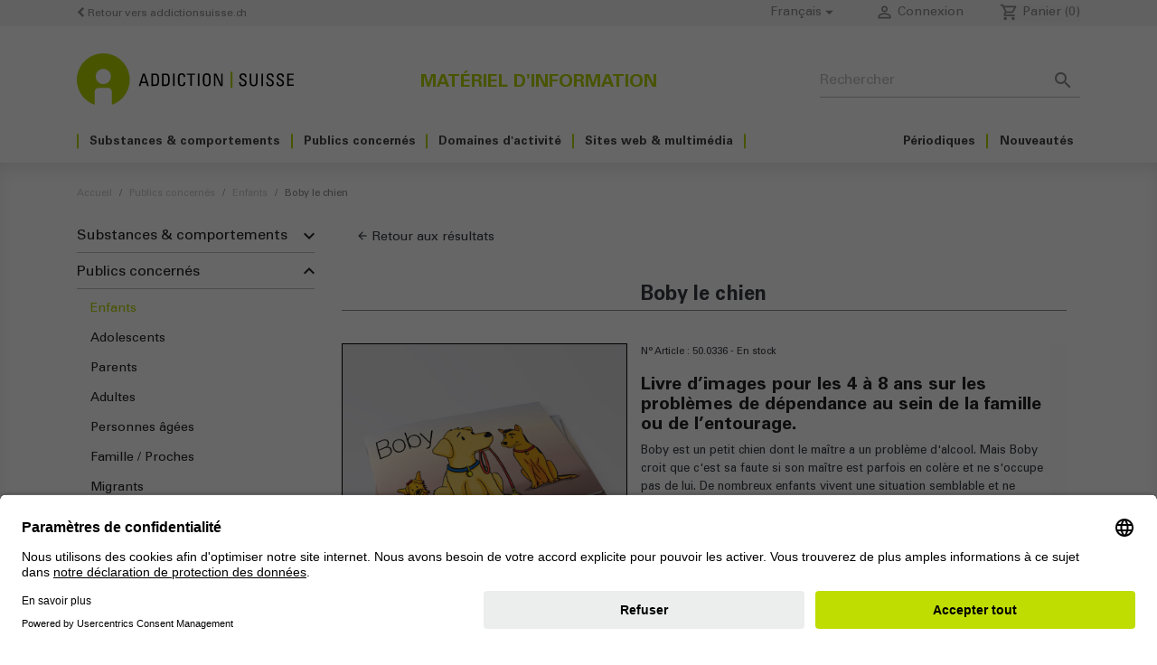

--- FILE ---
content_type: text/html; charset=utf-8
request_url: https://shop.addictionsuisse.ch/fr/enfants/103-223-boby-le-chien.html
body_size: 14760
content:
<!doctype html>
<html lang="fr">

  <head>
    
      
  <meta charset="utf-8">


  <meta http-equiv="x-ua-compatible" content="ie=edge">



  <link rel="canonical" href="https://shop.addictionsuisse.ch/fr/enfants/103-boby-le-chien.html">

  <title>Boby le chien - Addiction Suisse</title>
  <meta name="description" content="Livre d’images pour les 4 à 8 ans sur les problèmes de dépendance.">
  <meta name="keywords" content="">
        <link rel="canonical" href="https://shop.addictionsuisse.ch/fr/enfants/103-boby-le-chien.html">
    
                  <link rel="alternate" href="https://shop.addictionsuisse.ch/fr/enfants/103-boby-le-chien.html" hreflang="fr">
                  <link rel="alternate" href="https://shop.addictionsuisse.ch/de/kinder/103-boby-der-hund.html" hreflang="de">
                  <link rel="alternate" href="https://shop.addictionsuisse.ch/it/bambini/103-boby-il-cagnolino.html" hreflang="it">
        



  <meta name="viewport" content="width=device-width, initial-scale=1">

	 
<script id="usercentrics-cmp" src="https://app.usercentrics.eu/browser-ui/latest/loader.js" data-settings-id="_QGV6f7zPBCRYp" async></script>
	 

  <link rel="icon" type="image/vnd.microsoft.icon" href="/img/favicon.ico?1559718922">
  <link rel="shortcut icon" type="image/x-icon" href="/img/favicon.ico?1559718922">
  <!-- Font Awesome stylesheets -->
  <link href="/themes/_libraries/fontawesome/css/fontawesome.css" rel="stylesheet" />
  <link href="/themes/_libraries/fontawesome/css/brands.css" rel="stylesheet" />
  <link href="/themes/_libraries/fontawesome/css/solid.css" rel="stylesheet" /> 
	 



    <link rel="stylesheet" href="https://shop.addictionsuisse.ch/themes/addictionsuisse/assets/cache/theme-c7394f92.css" type="text/css" media="all">




  

  <script type="text/javascript">
        var is_required_label = " est requis";
        var prestashop = {"cart":{"products":[],"totals":{"total":{"type":"total","label":"Total","amount":0,"value":"0,00\u00a0CHF"},"total_including_tax":{"type":"total","label":"Total TTC","amount":0,"value":"0,00\u00a0CHF"},"total_excluding_tax":{"type":"total","label":"Total HT :","amount":0,"value":"0,00\u00a0CHF"}},"subtotals":{"products":{"type":"products","label":"Sous-total","amount":0,"value":"0,00\u00a0CHF"},"discounts":null,"shipping":{"type":"shipping","label":"Livraison","amount":0,"value":""},"tax":null},"products_count":0,"summary_string":"0 articles","vouchers":{"allowed":1,"added":[]},"discounts":[],"minimalPurchase":0,"minimalPurchaseRequired":""},"currency":{"id":1,"name":"Franc suisse","iso_code":"CHF","iso_code_num":"756","sign":"CHF"},"customer":{"lastname":null,"firstname":null,"email":null,"birthday":null,"newsletter":null,"newsletter_date_add":null,"optin":null,"website":null,"company":null,"siret":null,"ape":null,"is_logged":false,"gender":{"type":null,"name":null},"addresses":[]},"country":{"id_zone":"7","id_currency":"0","call_prefix":"41","iso_code":"CH","active":"1","contains_states":"1","need_identification_number":"0","need_zip_code":"1","zip_code_format":"NNNN","display_tax_label":"1","name":"Suisse","id":19},"language":{"name":"Fran\u00e7ais (French)","iso_code":"fr","locale":"fr-FR","language_code":"fr","active":"1","is_rtl":"0","date_format_lite":"d\/m\/Y","date_format_full":"d\/m\/Y H:i:s","id":1},"page":{"title":"","canonical":"https:\/\/shop.addictionsuisse.ch\/fr\/enfants\/103-boby-le-chien.html","meta":{"title":"Boby le chien","description":"Livre d\u2019images pour les 4 \u00e0 8 ans sur les probl\u00e8mes de d\u00e9pendance.","keywords":"","robots":"index"},"page_name":"product","body_classes":{"lang-fr":true,"lang-rtl":false,"country-CH":true,"currency-CHF":true,"layout-full-width":true,"page-product":true,"tax-display-enabled":true,"page-customer-account":false,"product-id-103":true,"product-Boby le chien":true,"product-id-category-52":true,"product-id-manufacturer-0":true,"product-id-supplier-0":true,"product-available-for-order":true},"admin_notifications":[],"password-policy":{"feedbacks":{"0":"Tr\u00e8s faible","1":"Faible","2":"Moyenne","3":"Fort","4":"Tr\u00e8s fort","Straight rows of keys are easy to guess":"Les suites de touches sur le clavier sont faciles \u00e0 deviner","Short keyboard patterns are easy to guess":"Les mod\u00e8les courts sur le clavier sont faciles \u00e0 deviner.","Use a longer keyboard pattern with more turns":"Utilisez une combinaison de touches plus longue et plus complexe.","Repeats like \"aaa\" are easy to guess":"Les r\u00e9p\u00e9titions (ex. : \"aaa\") sont faciles \u00e0 deviner.","Repeats like \"abcabcabc\" are only slightly harder to guess than \"abc\"":"Les r\u00e9p\u00e9titions (ex. : \"abcabcabc\") sont seulement un peu plus difficiles \u00e0 deviner que \"abc\".","Sequences like abc or 6543 are easy to guess":"Les s\u00e9quences (ex. : abc ou 6543) sont faciles \u00e0 deviner.","Recent years are easy to guess":"Les ann\u00e9es r\u00e9centes sont faciles \u00e0 deviner.","Dates are often easy to guess":"Les dates sont souvent faciles \u00e0 deviner.","This is a top-10 common password":"Ce mot de passe figure parmi les 10 mots de passe les plus courants.","This is a top-100 common password":"Ce mot de passe figure parmi les 100 mots de passe les plus courants.","This is a very common password":"Ceci est un mot de passe tr\u00e8s courant.","This is similar to a commonly used password":"Ce mot de passe est similaire \u00e0 un mot de passe couramment utilis\u00e9.","A word by itself is easy to guess":"Un mot seul est facile \u00e0 deviner.","Names and surnames by themselves are easy to guess":"Les noms et les surnoms seuls sont faciles \u00e0 deviner.","Common names and surnames are easy to guess":"Les noms et les pr\u00e9noms courants sont faciles \u00e0 deviner.","Use a few words, avoid common phrases":"Utilisez quelques mots, \u00e9vitez les phrases courantes.","No need for symbols, digits, or uppercase letters":"Pas besoin de symboles, de chiffres ou de majuscules.","Avoid repeated words and characters":"\u00c9viter de r\u00e9p\u00e9ter les mots et les caract\u00e8res.","Avoid sequences":"\u00c9viter les s\u00e9quences.","Avoid recent years":"\u00c9vitez les ann\u00e9es r\u00e9centes.","Avoid years that are associated with you":"\u00c9vitez les ann\u00e9es qui vous sont associ\u00e9es.","Avoid dates and years that are associated with you":"\u00c9vitez les dates et les ann\u00e9es qui vous sont associ\u00e9es.","Capitalization doesn't help very much":"Les majuscules ne sont pas tr\u00e8s utiles.","All-uppercase is almost as easy to guess as all-lowercase":"Un mot de passe tout en majuscules est presque aussi facile \u00e0 deviner qu'un mot de passe tout en minuscules.","Reversed words aren't much harder to guess":"Les mots invers\u00e9s ne sont pas beaucoup plus difficiles \u00e0 deviner.","Predictable substitutions like '@' instead of 'a' don't help very much":"Les substitutions pr\u00e9visibles comme '\"@\" au lieu de \"a\" n'aident pas beaucoup.","Add another word or two. Uncommon words are better.":"Ajoutez un autre mot ou deux. Pr\u00e9f\u00e9rez les mots peu courants."}}},"shop":{"name":"Addiction Suisse","logo":"","stores_icon":"\/img\/logo_stores.png","favicon":"\/img\/favicon.ico"},"core_js_public_path":"\/themes\/","urls":{"base_url":"https:\/\/shop.addictionsuisse.ch\/","current_url":"https:\/\/shop.addictionsuisse.ch\/fr\/enfants\/103-223-boby-le-chien.html","shop_domain_url":"https:\/\/shop.addictionsuisse.ch","img_ps_url":"https:\/\/shop.addictionsuisse.ch\/img\/","img_cat_url":"https:\/\/shop.addictionsuisse.ch\/img\/c\/","img_lang_url":"https:\/\/shop.addictionsuisse.ch\/img\/l\/","img_prod_url":"https:\/\/shop.addictionsuisse.ch\/img\/p\/","img_manu_url":"https:\/\/shop.addictionsuisse.ch\/img\/m\/","img_sup_url":"https:\/\/shop.addictionsuisse.ch\/img\/su\/","img_ship_url":"https:\/\/shop.addictionsuisse.ch\/img\/s\/","img_store_url":"https:\/\/shop.addictionsuisse.ch\/img\/st\/","img_col_url":"https:\/\/shop.addictionsuisse.ch\/img\/co\/","img_url":"https:\/\/shop.addictionsuisse.ch\/themes\/classic\/assets\/img\/","css_url":"https:\/\/shop.addictionsuisse.ch\/themes\/classic\/assets\/css\/","js_url":"https:\/\/shop.addictionsuisse.ch\/themes\/classic\/assets\/js\/","pic_url":"https:\/\/shop.addictionsuisse.ch\/upload\/","theme_assets":"https:\/\/shop.addictionsuisse.ch\/themes\/classic\/assets\/","theme_dir":"https:\/\/shop.addictionsuisse.ch\/themes\/addictionsuisse\/","child_theme_assets":"https:\/\/shop.addictionsuisse.ch\/themes\/addictionsuisse\/assets\/","child_img_url":"https:\/\/shop.addictionsuisse.ch\/themes\/addictionsuisse\/assets\/img\/","child_css_url":"https:\/\/shop.addictionsuisse.ch\/themes\/addictionsuisse\/assets\/css\/","child_js_url":"https:\/\/shop.addictionsuisse.ch\/themes\/addictionsuisse\/assets\/js\/","pages":{"address":"https:\/\/shop.addictionsuisse.ch\/fr\/adresse","addresses":"https:\/\/shop.addictionsuisse.ch\/fr\/adresses","authentication":"https:\/\/shop.addictionsuisse.ch\/fr\/connexion","manufacturer":"https:\/\/shop.addictionsuisse.ch\/fr\/brands","cart":"https:\/\/shop.addictionsuisse.ch\/fr\/panier","category":"https:\/\/shop.addictionsuisse.ch\/fr\/index.php?controller=category","cms":"https:\/\/shop.addictionsuisse.ch\/fr\/index.php?controller=cms","contact":"https:\/\/shop.addictionsuisse.ch\/fr\/nous-contacter","discount":"https:\/\/shop.addictionsuisse.ch\/fr\/reduction","guest_tracking":"https:\/\/shop.addictionsuisse.ch\/fr\/suivi-commande-invite","history":"https:\/\/shop.addictionsuisse.ch\/fr\/historique-commandes","identity":"https:\/\/shop.addictionsuisse.ch\/fr\/identite","index":"https:\/\/shop.addictionsuisse.ch\/fr\/","my_account":"https:\/\/shop.addictionsuisse.ch\/fr\/mon-compte","order_confirmation":"https:\/\/shop.addictionsuisse.ch\/fr\/confirmation-commande","order_detail":"https:\/\/shop.addictionsuisse.ch\/fr\/index.php?controller=order-detail","order_follow":"https:\/\/shop.addictionsuisse.ch\/fr\/suivi-commande","order":"https:\/\/shop.addictionsuisse.ch\/fr\/commande","order_return":"https:\/\/shop.addictionsuisse.ch\/fr\/index.php?controller=order-return","order_slip":"https:\/\/shop.addictionsuisse.ch\/fr\/avoirs","pagenotfound":"https:\/\/shop.addictionsuisse.ch\/fr\/page-introuvable","password":"https:\/\/shop.addictionsuisse.ch\/fr\/recuperation-mot-de-passe","pdf_invoice":"https:\/\/shop.addictionsuisse.ch\/fr\/index.php?controller=pdf-invoice","pdf_order_return":"https:\/\/shop.addictionsuisse.ch\/fr\/index.php?controller=pdf-order-return","pdf_order_slip":"https:\/\/shop.addictionsuisse.ch\/fr\/index.php?controller=pdf-order-slip","prices_drop":"https:\/\/shop.addictionsuisse.ch\/fr\/promotions","product":"https:\/\/shop.addictionsuisse.ch\/fr\/index.php?controller=product","registration":"https:\/\/shop.addictionsuisse.ch\/fr\/index.php?controller=registration","search":"https:\/\/shop.addictionsuisse.ch\/fr\/recherche","sitemap":"https:\/\/shop.addictionsuisse.ch\/fr\/plan-site","stores":"https:\/\/shop.addictionsuisse.ch\/fr\/magasins","supplier":"https:\/\/shop.addictionsuisse.ch\/fr\/fournisseur","new_products":"https:\/\/shop.addictionsuisse.ch\/fr\/nouveaux-produits","brands":"https:\/\/shop.addictionsuisse.ch\/fr\/brands","register":"https:\/\/shop.addictionsuisse.ch\/fr\/index.php?controller=registration","order_login":"https:\/\/shop.addictionsuisse.ch\/fr\/commande?login=1"},"alternative_langs":{"fr":"https:\/\/shop.addictionsuisse.ch\/fr\/enfants\/103-boby-le-chien.html","de":"https:\/\/shop.addictionsuisse.ch\/de\/kinder\/103-boby-der-hund.html","it":"https:\/\/shop.addictionsuisse.ch\/it\/bambini\/103-boby-il-cagnolino.html"},"actions":{"logout":"https:\/\/shop.addictionsuisse.ch\/fr\/?mylogout="},"no_picture_image":{"bySize":{"small_default":{"url":"https:\/\/shop.addictionsuisse.ch\/img\/p\/fr-default-small_default.jpg","width":98,"height":98},"cart_default":{"url":"https:\/\/shop.addictionsuisse.ch\/img\/p\/fr-default-cart_default.jpg","width":125,"height":125},"home_default":{"url":"https:\/\/shop.addictionsuisse.ch\/img\/p\/fr-default-home_default.jpg","width":250,"height":250},"medium_default":{"url":"https:\/\/shop.addictionsuisse.ch\/img\/p\/fr-default-medium_default.jpg","width":452,"height":452},"large_default":{"url":"https:\/\/shop.addictionsuisse.ch\/img\/p\/fr-default-large_default.jpg","width":800,"height":800}},"small":{"url":"https:\/\/shop.addictionsuisse.ch\/img\/p\/fr-default-small_default.jpg","width":98,"height":98},"medium":{"url":"https:\/\/shop.addictionsuisse.ch\/img\/p\/fr-default-home_default.jpg","width":250,"height":250},"large":{"url":"https:\/\/shop.addictionsuisse.ch\/img\/p\/fr-default-large_default.jpg","width":800,"height":800},"legend":""}},"configuration":{"display_taxes_label":true,"display_prices_tax_incl":true,"is_catalog":false,"show_prices":true,"opt_in":{"partner":false},"quantity_discount":{"type":"discount","label":"Remise sur prix unitaire"},"voucher_enabled":1,"return_enabled":0},"field_required":[],"breadcrumb":{"links":[{"title":"Accueil","url":"https:\/\/shop.addictionsuisse.ch\/fr\/"},{"title":"Publics concern\u00e9s","url":"https:\/\/shop.addictionsuisse.ch\/fr\/11-publics-concernes"},{"title":"Enfants","url":"https:\/\/shop.addictionsuisse.ch\/fr\/52-enfants"},{"title":"Boby le chien","url":"https:\/\/shop.addictionsuisse.ch\/fr\/enfants\/103-223-boby-le-chien.html#\/langue-francais"}],"count":4},"link":{"protocol_link":"https:\/\/","protocol_content":"https:\/\/"},"time":1769195729,"static_token":"e697ce83898c3133386c05bea1d8a00f","token":"22095a2e4f83970ba01cfb4b47e383d0","debug":false};
        var psemailsubscription_subscription = "https:\/\/shop.addictionsuisse.ch\/fr\/module\/ps_emailsubscription\/subscription";
        var psr_icon_color = "#F19D76";
      </script>



  <script async src="https://www.googletagmanager.com/gtag/js?id=G-X2T2R6GK1R"></script>
<script>
  window.dataLayer = window.dataLayer || [];
  function gtag(){dataLayer.push(arguments);}
  gtag('js', new Date());
  gtag(
    'config',
    'G-X2T2R6GK1R',
    {
      'debug_mode':false
                      }
  );
</script>

<script type="text/javascript">
var text_sent_successfully= 'Bien envoyé';
var ets_mp_text_confim_payment ='Confirmez-vous que vous avez effectué le paiement?';
</script>




    
  <meta property="og:type" content="product">
  <meta property="og:url" content="https://shop.addictionsuisse.ch/fr/enfants/103-223-boby-le-chien.html">
  <meta property="og:title" content="Boby le chien">
  <meta property="og:site_name" content="Addiction Suisse">
  <meta property="og:description" content="Livre d’images pour les 4 à 8 ans sur les problèmes de dépendance.">
  <meta property="og:image" content="https://shop.addictionsuisse.ch/2334-large_default/boby-le-chien.jpg">
  <meta property="product:pretax_price:amount" content="0">
  <meta property="product:pretax_price:currency" content="CHF">
  <meta property="product:price:amount" content="0">
  <meta property="product:price:currency" content="CHF">
    <meta property="product:weight:value" content="0.091000">
  <meta property="product:weight:units" content="kg">
  
  </head>

  <body id="product" class="lang-fr country-ch currency-chf layout-full-width page-product tax-display-enabled product-id-103 product-boby-le-chien product-id-category-52 product-id-manufacturer-0 product-id-supplier-0 product-available-for-order">

    
      
    

    <main>
      
              

      <header id="header">
        
          
  <div class="header-banner">
    
  </div>



  <nav class="header-nav">
    <div class="container">
      <div class="row">
        <div class="hidden-md-down col-12">
          <div class="col-md-5 col-xs-12 back-to">
                        
                   			<a href="https://www.addictionsuisse.ch/">
	      			<i class="fa fa-chevron-left"></i> Retour vers addictionsuisse.ch
	        	</a>
	      	          </div>
          <div class="col-md-7 right-nav">
              <div id="_desktop_language_selector">
  <div class="language-selector-wrapper">
    <span id="language-selector-label" class="hidden-md-up">Langue :</span>
    <div class="language-selector dropdown js-dropdown">
      <button data-toggle="dropdown" class="hidden-sm-down btn-unstyle" aria-haspopup="true" aria-expanded="false" aria-label="Sélecteur de langue">
        <span class="expand-more">Français</span>
        <i class="material-icons expand-more">&#xE5C5;</i>
      </button>
      <ul class="dropdown-menu hidden-sm-down" aria-labelledby="language-selector-label">
                  <li  class="current" >
            <a href="https://shop.addictionsuisse.ch/fr/enfants/103-boby-le-chien.html" class="dropdown-item" data-iso-code="fr">Français</a>
          </li>
                  <li >
            <a href="https://shop.addictionsuisse.ch/de/kinder/103-boby-der-hund.html" class="dropdown-item" data-iso-code="de">Deutsch</a>
          </li>
                  <li >
            <a href="https://shop.addictionsuisse.ch/it/bambini/103-boby-il-cagnolino.html" class="dropdown-item" data-iso-code="it">Italiano</a>
          </li>
              </ul>
      <select class="link hidden-md-up" aria-labelledby="language-selector-label">
                  <option value="https://shop.addictionsuisse.ch/fr/enfants/103-boby-le-chien.html" selected="selected" data-iso-code="fr">
            Français
          </option>
                  <option value="https://shop.addictionsuisse.ch/de/kinder/103-boby-der-hund.html" data-iso-code="de">
            Deutsch
          </option>
                  <option value="https://shop.addictionsuisse.ch/it/bambini/103-boby-il-cagnolino.html" data-iso-code="it">
            Italiano
          </option>
              </select>
    </div>
  </div>
</div>
<div id="_desktop_user_info">
  <div class="user-info">
          <a
        href="https://shop.addictionsuisse.ch/fr/mon-compte"
        title="Identifiez-vous"
        rel="nofollow"
      >
        <i class="material-icons">&#xE7FF;</i>
        <span class="hidden-sm-down">Connexion</span>
      </a>
      </div>
</div>
<div id="_desktop_cart">
  <div class="blockcart cart-preview inactive" data-refresh-url="//shop.addictionsuisse.ch/fr/module/ps_shoppingcart/ajax">
    <div class="header">
              <i class="material-icons material-icons-outlined shopping-cart">local_grocery_store</i>
        <span class="hidden-sm-down">Panier</span>
        <span class="cart-products-count">(0)</span>
          </div>
  </div>
</div>

          </div>
        </div>
        <div class="hidden-lg-up text-sm-center mobile">
          <div class="float-xs-left" id="menu-icon">
            <i class="material-icons d-inline">&#xE5D2;</i>
          </div>
          <div class="float-xs-right" id="_mobile_cart"></div>
          <div class="float-xs-right" id="_mobile_user_info"></div>
          <div class="top-logo" id="_mobile_logo"></div>
          <div class="clearfix"></div>
        </div>
      </div>
    </div>
  </nav>



  <div class="header-top">
    <div class="container">
       <div class="row">
        <div class="col-md-4 col-sm-12 hidden-md-down" id="_desktop_logo">
            <h1>
                <a href="https://shop.addictionsuisse.ch/">
	                 		      			<img class="logo img-responsive" width="300" height="71" style="max-height: 57px; max-width: 240px;" src="/themes/addictionsuisse/assets/img/logo_fr.svg" alt="Addiction Suisse">
			      	                </a>
            </h1>
        </div>
        <div class="col-lg-4 col-sm-12 center title-header">
	        Matériel d'information
          <div class="clearfix"></div>
        </div>
        <div class="col-lg-4 col-sm-12 position-static">
          <div id="search_widget" class="search-widgets" data-search-controller-url="//shop.addictionsuisse.ch/fr/recherche">
  <form method="get" action="//shop.addictionsuisse.ch/fr/recherche">
    <input type="hidden" name="controller" value="search">
    <i class="material-icons search" aria-hidden="true">search</i>
    <input type="text" name="s" value="" placeholder="Rechercher" aria-label="Rechercher">
    <i class="material-icons clear" aria-hidden="true">clear</i>
  </form>
</div>

          <div class="clearfix"></div>
        </div>
      </div>
	<div class="col-12 display-top">
		

<div class="menu js-top-menu position-static hidden-sm-down" id="_desktop_top_menu">
    
          <ul class="top-menu" id="top-menu" data-depth="0">
                																																																																										            <li class="category" id="category-10">
                          <a
                class="dropdown-item"
                href="https://shop.addictionsuisse.ch/fr/10-substances-comportements" data-depth="0"
                              >
                                                                      <span class="float-xs-right hidden-lg-up">
                    <span data-target="#top_sub_menu_42518" data-toggle="collapse" class="navbar-toggler collapse-icons">
                      <i class="material-icons add">&#xE313;</i>
                      <i class="material-icons remove">&#xE316;</i>
                    </span>
                  </span>
                                Substances &amp; comportements
              </a>
              				<div class="popover sub-menu js-sub-menu collapse" id="top_sub_menu_42518">
					
          <ul class="top-menu"  data-depth="1">
                				            <li class="category" id="category-32">
                          <a
                class="dropdown-item dropdown-submenu"
                href="https://shop.addictionsuisse.ch/fr/32-alcool" data-depth="1"
                              >
                                Alcool
              </a>
                          </li>
                				            <li class="category" id="category-28">
                          <a
                class="dropdown-item dropdown-submenu"
                href="https://shop.addictionsuisse.ch/fr/28-tabac-nicotine" data-depth="1"
                              >
                                Tabac / Nicotine
              </a>
                          </li>
                				            <li class="category" id="category-19">
                          <a
                class="dropdown-item dropdown-submenu"
                href="https://shop.addictionsuisse.ch/fr/19-cannabis" data-depth="1"
                              >
                                Cannabis
              </a>
                          </li>
                				            <li class="category" id="category-20">
                          <a
                class="dropdown-item dropdown-submenu"
                href="https://shop.addictionsuisse.ch/fr/20-cocaine" data-depth="1"
                              >
                                Cocaïne
              </a>
                          </li>
                				            <li class="category" id="category-21">
                          <a
                class="dropdown-item dropdown-submenu"
                href="https://shop.addictionsuisse.ch/fr/21-ecstasy-mdma" data-depth="1"
                              >
                                Ecstasy / MDMA
              </a>
                          </li>
                				            <li class="category" id="category-18">
                          <a
                class="dropdown-item dropdown-submenu"
                href="https://shop.addictionsuisse.ch/fr/18-amphetamines-speed" data-depth="1"
                              >
                                Amphétamines / Speed
              </a>
                          </li>
                				            <li class="category" id="category-50">
                          <a
                class="dropdown-item dropdown-submenu"
                href="https://shop.addictionsuisse.ch/fr/50-opioides-heroine" data-depth="1"
                              >
                                Opioïdes / Héroïne
              </a>
                          </li>
                				            <li class="category" id="category-24">
                          <a
                class="dropdown-item dropdown-submenu"
                href="https://shop.addictionsuisse.ch/fr/24-medicaments" data-depth="1"
                              >
                                Médicaments
              </a>
                          </li>
                				            <li class="category" id="category-23">
                          <a
                class="dropdown-item dropdown-submenu"
                href="https://shop.addictionsuisse.ch/fr/23-jeux-d-argent" data-depth="1"
                              >
                                Jeux d&#039;argent
              </a>
                          </li>
                				            <li class="category" id="category-26">
                          <a
                class="dropdown-item dropdown-submenu"
                href="https://shop.addictionsuisse.ch/fr/26-monde-numerique" data-depth="1"
                              >
                                Monde numérique
              </a>
                          </li>
              </ul>
    
				</div>
                          </li>
                																																																																			            <li class="category" id="category-11">
                          <a
                class="dropdown-item"
                href="https://shop.addictionsuisse.ch/fr/11-publics-concernes" data-depth="0"
                              >
                                                                      <span class="float-xs-right hidden-lg-up">
                    <span data-target="#top_sub_menu_62660" data-toggle="collapse" class="navbar-toggler collapse-icons">
                      <i class="material-icons add">&#xE313;</i>
                      <i class="material-icons remove">&#xE316;</i>
                    </span>
                  </span>
                                Publics concernés
              </a>
              				<div class="popover sub-menu js-sub-menu collapse" id="top_sub_menu_62660">
					
          <ul class="top-menu"  data-depth="1">
                				            <li class="category" id="category-52">
                          <a
                class="dropdown-item dropdown-submenu"
                href="https://shop.addictionsuisse.ch/fr/52-enfants" data-depth="1"
                              >
                                Enfants
              </a>
                          </li>
                				            <li class="category" id="category-34">
                          <a
                class="dropdown-item dropdown-submenu"
                href="https://shop.addictionsuisse.ch/fr/34-adolescents" data-depth="1"
                              >
                                Adolescents
              </a>
                          </li>
                				            <li class="category" id="category-30">
                          <a
                class="dropdown-item dropdown-submenu"
                href="https://shop.addictionsuisse.ch/fr/30-parents" data-depth="1"
                              >
                                Parents
              </a>
                          </li>
                				            <li class="category" id="category-29">
                          <a
                class="dropdown-item dropdown-submenu"
                href="https://shop.addictionsuisse.ch/fr/29-adultes" data-depth="1"
                              >
                                Adultes
              </a>
                          </li>
                				            <li class="category" id="category-42">
                          <a
                class="dropdown-item dropdown-submenu"
                href="https://shop.addictionsuisse.ch/fr/42-personnes-agees" data-depth="1"
                              >
                                Personnes âgées
              </a>
                          </li>
                				            <li class="category" id="category-33">
                          <a
                class="dropdown-item dropdown-submenu"
                href="https://shop.addictionsuisse.ch/fr/33-famille-proches" data-depth="1"
                              >
                                Famille / Proches
              </a>
                          </li>
                				            <li class="category" id="category-39">
                          <a
                class="dropdown-item dropdown-submenu"
                href="https://shop.addictionsuisse.ch/fr/39-migrants" data-depth="1"
                              >
                                Migrants
              </a>
                          </li>
                				            <li class="category" id="category-40">
                          <a
                class="dropdown-item dropdown-submenu"
                href="https://shop.addictionsuisse.ch/fr/40-professionnels" data-depth="1"
                              >
                                Professionnels
              </a>
                          </li>
                				            <li class="category" id="category-54">
                          <a
                class="dropdown-item dropdown-submenu"
                href="https://shop.addictionsuisse.ch/fr/54-journee-sur-les-problemes-lies-a-lalcool" data-depth="1"
                              >
                                Journée sur les problèmes liés à l’alcool
              </a>
                          </li>
              </ul>
    
				</div>
                          </li>
                																																														            <li class="category" id="category-12">
                          <a
                class="dropdown-item"
                href="https://shop.addictionsuisse.ch/fr/12-domaines-d-activite" data-depth="0"
                              >
                                                                      <span class="float-xs-right hidden-lg-up">
                    <span data-target="#top_sub_menu_72455" data-toggle="collapse" class="navbar-toggler collapse-icons">
                      <i class="material-icons add">&#xE313;</i>
                      <i class="material-icons remove">&#xE316;</i>
                    </span>
                  </span>
                                Domaines d&#039;activité
              </a>
              				<div class="popover sub-menu js-sub-menu collapse" id="top_sub_menu_72455">
					
          <ul class="top-menu"  data-depth="1">
                				            <li class="category" id="category-43">
                          <a
                class="dropdown-item dropdown-submenu"
                href="https://shop.addictionsuisse.ch/fr/43-ecole" data-depth="1"
                              >
                                Ecole
              </a>
                          </li>
                				            <li class="category" id="category-45">
                          <a
                class="dropdown-item dropdown-submenu"
                href="https://shop.addictionsuisse.ch/fr/45-entreprise-formation" data-depth="1"
                              >
                                Entreprise / Formation
              </a>
                          </li>
                				            <li class="category" id="category-46">
                          <a
                class="dropdown-item dropdown-submenu"
                href="https://shop.addictionsuisse.ch/fr/46-preparascolaire" data-depth="1"
                              >
                                Pré/parascolaire
              </a>
                          </li>
                				            <li class="category" id="category-48">
                          <a
                class="dropdown-item dropdown-submenu"
                href="https://shop.addictionsuisse.ch/fr/48-manifestations-gastronomie" data-depth="1"
                              >
                                Manifestations / Gastronomie
              </a>
                          </li>
                				            <li class="category" id="category-49">
                          <a
                class="dropdown-item dropdown-submenu"
                href="https://shop.addictionsuisse.ch/fr/49-vente-protection-de-la-jeunesse" data-depth="1"
                              >
                                Vente / Protection de la jeunesse
              </a>
                          </li>
                				            <li class="category" id="category-53">
                          <a
                class="dropdown-item dropdown-submenu"
                href="https://shop.addictionsuisse.ch/fr/53-enfants-de-parents-avec-une-addiction" data-depth="1"
                              >
                                Enfants de parents avec une addiction
              </a>
                          </li>
              </ul>
    
				</div>
                          </li>
                				            <li class="category" id="category-13">
                          <a
                class="dropdown-item"
                href="https://shop.addictionsuisse.ch/fr/13-sites-web-multimedia" data-depth="0"
                              >
                                Sites web &amp; multimédia
              </a>
                          </li>
                				            <li class="category" id="category-14">
                          <a
                class="dropdown-item"
                href="https://shop.addictionsuisse.ch/fr/14-nouveautes" data-depth="0"
                              >
                                Nouveautés
              </a>
                          </li>
                				            <li class="category" id="category-15">
                          <a
                class="dropdown-item"
                href="https://shop.addictionsuisse.ch/fr/15-periodiques" data-depth="0"
                              >
                                Périodiques
              </a>
                          </li>
              </ul>
    
    <div class="clearfix"></div>
</div>

		<div class="clearfix"></div>
	</div>
      <div id="mobile_top_menu_wrapper" class="row hidden-lg-up" style="display: none;">
        <div class="js-top-menu mobile" id="_mobile_top_menu"></div>
        <div class="js-top-menu-bottom">
          <div id="_mobile_currency_selector"></div>
          <div id="_mobile_language_selector"></div>
          <div id="_mobile_contact_link"></div>
        </div>
      </div>
    </div>
  </div>
  

        
      </header>

      <section id="wrapper">
        
        <div class="container">
          
            <nav data-depth="4" class="breadcrumb">
  <ol>
    
              
          <li>
                          <a href="https://shop.addictionsuisse.ch/fr/"><span>Accueil</span></a>
                      </li>
        
              
          <li>
                          <a href="https://shop.addictionsuisse.ch/fr/11-publics-concernes"><span>Publics concernés</span></a>
                      </li>
        
              
          <li>
                          <a href="https://shop.addictionsuisse.ch/fr/52-enfants"><span>Enfants</span></a>
                      </li>
        
              
          <li>
                          <span>Boby le chien</span>
                      </li>
        
          
  </ol>
</nav>
          
          
          
	        
<aside id="notifications">
  <div class="notifications-container container">
    
    
    
      </div>
</aside>
	      

          
            <div id="left-column" class="col-xs-12 col-sm-4 col-md-3">
                              

<div class="block-categories hidden-sm-down">
  <ul class="category-top-menu">
        <li>
  <ul class="category-sub-menu"><li data-depth="0"><a class="" href="https://shop.addictionsuisse.ch/fr/10-substances-comportements">Substances &amp; comportements</a><div class="navbar-toggler collapse-icons" data-toggle="collapse" data-target="#exCollapsingNavbar10"><i class="material-icons add float-right">&#xE313;</i><i class="material-icons remove flip-vertical float-right">&#xE313;</i></div><div class="collapse" id="exCollapsingNavbar10">
  <ul class="category-sub-menu"><li data-depth="1"><a class="category-sub-link" href="https://shop.addictionsuisse.ch/fr/32-alcool">Alcool</a></li><li data-depth="1"><a class="category-sub-link" href="https://shop.addictionsuisse.ch/fr/28-tabac-nicotine">Tabac / Nicotine</a></li><li data-depth="1"><a class="category-sub-link" href="https://shop.addictionsuisse.ch/fr/19-cannabis">Cannabis</a></li><li data-depth="1"><a class="category-sub-link" href="https://shop.addictionsuisse.ch/fr/20-cocaine">Cocaïne</a></li><li data-depth="1"><a class="category-sub-link" href="https://shop.addictionsuisse.ch/fr/21-ecstasy-mdma">Ecstasy / MDMA</a></li><li data-depth="1"><a class="category-sub-link" href="https://shop.addictionsuisse.ch/fr/18-amphetamines-speed">Amphétamines / Speed</a></li><li data-depth="1"><a class="category-sub-link" href="https://shop.addictionsuisse.ch/fr/50-opioides-heroine">Opioïdes / Héroïne</a></li><li data-depth="1"><a class="category-sub-link" href="https://shop.addictionsuisse.ch/fr/24-medicaments">Médicaments</a></li><li data-depth="1"><a class="category-sub-link" href="https://shop.addictionsuisse.ch/fr/23-jeux-d-argent">Jeux d&#039;argent</a></li><li data-depth="1"><a class="category-sub-link" href="https://shop.addictionsuisse.ch/fr/26-monde-numerique">Monde numérique</a></li></ul></div></li><li data-depth="0"><a class="" href="https://shop.addictionsuisse.ch/fr/11-publics-concernes">Publics concernés</a><div class="navbar-toggler collapse-icons" aria-expanded="true" data-toggle="collapse" data-target="#exCollapsingNavbar11"><i class="material-icons add float-right">&#xE313;</i><i class="material-icons remove flip-vertical float-right">&#xE313;</i></div><div class="collapse in" id="exCollapsingNavbar11">
  <ul class="category-sub-menu"><li data-depth="1"><a class="category-sub-link selected" href="https://shop.addictionsuisse.ch/fr/52-enfants">Enfants</a></li><li data-depth="1"><a class="category-sub-link" href="https://shop.addictionsuisse.ch/fr/34-adolescents">Adolescents</a></li><li data-depth="1"><a class="category-sub-link" href="https://shop.addictionsuisse.ch/fr/30-parents">Parents</a></li><li data-depth="1"><a class="category-sub-link" href="https://shop.addictionsuisse.ch/fr/29-adultes">Adultes</a></li><li data-depth="1"><a class="category-sub-link" href="https://shop.addictionsuisse.ch/fr/42-personnes-agees">Personnes âgées</a></li><li data-depth="1"><a class="category-sub-link" href="https://shop.addictionsuisse.ch/fr/33-famille-proches">Famille / Proches</a></li><li data-depth="1"><a class="category-sub-link" href="https://shop.addictionsuisse.ch/fr/39-migrants">Migrants</a></li><li data-depth="1"><a class="category-sub-link" href="https://shop.addictionsuisse.ch/fr/40-professionnels">Professionnels</a></li><li data-depth="1"><a class="category-sub-link" href="https://shop.addictionsuisse.ch/fr/54-journee-sur-les-problemes-lies-a-lalcool">Journée sur les problèmes liés à l’alcool</a></li></ul></div></li><li data-depth="0"><a class="" href="https://shop.addictionsuisse.ch/fr/12-domaines-d-activite">Domaines d&#039;activité</a><div class="navbar-toggler collapse-icons" data-toggle="collapse" data-target="#exCollapsingNavbar12"><i class="material-icons add float-right">&#xE313;</i><i class="material-icons remove flip-vertical float-right">&#xE313;</i></div><div class="collapse" id="exCollapsingNavbar12">
  <ul class="category-sub-menu"><li data-depth="1"><a class="category-sub-link" href="https://shop.addictionsuisse.ch/fr/43-ecole">Ecole</a></li><li data-depth="1"><a class="category-sub-link" href="https://shop.addictionsuisse.ch/fr/45-entreprise-formation">Entreprise / Formation</a></li><li data-depth="1"><a class="category-sub-link" href="https://shop.addictionsuisse.ch/fr/46-preparascolaire">Pré/parascolaire</a></li><li data-depth="1"><a class="category-sub-link" href="https://shop.addictionsuisse.ch/fr/48-manifestations-gastronomie">Manifestations / Gastronomie</a></li><li data-depth="1"><a class="category-sub-link" href="https://shop.addictionsuisse.ch/fr/49-vente-protection-de-la-jeunesse">Vente / Protection de la jeunesse</a></li><li data-depth="1"><a class="category-sub-link" href="https://shop.addictionsuisse.ch/fr/53-enfants-de-parents-avec-une-addiction">Enfants de parents avec une addiction</a></li></ul></div></li><li data-depth="0"><a class="" href="https://shop.addictionsuisse.ch/fr/13-sites-web-multimedia">Sites web &amp; multimédia</a></li></ul></li>
  </ul>
</div>

                          </div>
          

          
  <div id="content-wrapper" class="js-content-wrapper left-column col-xs-12 col-md-8 col-lg-9">
    
    

    
  <section id="main" itemscope itemtype="https://schema.org/Product">
    <meta itemprop="url" content="https://shop.addictionsuisse.ch/fr/enfants/103-223-boby-le-chien.html#/26-langue-francais">

    <div class="row">
	    <div class="col-sm-12">
		    <a class="go-back" href="" onclick="if (document.referrer.indexOf(window.location.host) !== -1) { history.go(-1); return false; } else { window.location.href = 'shop.addictionsuisse.ch'; }"><i class="material-icons">arrow_back</i> Retour aux résultats</a>
		    
			
				
					<h1 class="h1 name" itemprop="name">Boby le chien</h1>
				
			
	    </div>
    </div>
    <div class="product-container">
	 <div class="row">
      <div class="col-md-5">
        
          <section class="page-content" id="content">
            
              
                <ul class="product-flags">
                                  </ul>
              

              
                <div class="images-container">
  
    <div class="product-cover">
	    	      <img class="js-qv-product-cover" loading="lazy" src="https://shop.addictionsuisse.ch/2334-large_default/boby-le-chien.jpg" alt="Boby le chien" title="Boby le chien" style="width:100%;" itemprop="image">
        <div class="layer hidden-sm-down" data-toggle="modal" data-target="#product-modal">
          <i class="material-icons zoom-in">&#xE8FF;</i>
        </div>
          </div>
  

  
  	  
</div>

              
              <div class="scroll-box-arrows">
                <i class="material-icons left">&#xE314;</i>
                <i class="material-icons right">&#xE315;</i>
              </div>

            
          </section>
        
        </div>
        <div class="col-md-7">
	      
              

  <div class="product-reference">
    	    		
						  	<p>N° Article : 50.0336 - En stock</p>
  </div>          
              
	      	                
          <div class="product-information">
            
              <div id="product-description-103" itemprop="description"><h2>Livre d’images pour les 4 à 8 ans sur les problèmes de dépendance au sein de la famille ou de l’entourage.</h2>
<p>Boby est un petit chien dont le maître a un problème d'alcool. Mais Boby croit que c'est sa faute si son maître est parfois en colère et ne s'occupe pas de lui. De nombreux enfants vivent une situation semblable et ne comprennent souvent pas ce qui se passe ni ce qu'ils peuvent faire, ils se sentent souvent coupables de la maladie de leurs parents et n'osent pas en parler.<br /><br />Grâce à l'histoire et aux questions posées à la fin du livre, tous les enfants peuvent réaliser que cette souffrance existe et ils peuvent mieux comprendre ce que vit un camarade directement concerné. Un enfant qui vit avec un parent malade pourra faire la lien avec sa propre situation et découvrir qu'il est possible d'en parler et de trouver de l'aide. <br /><br />Le livre Boby, édité pour la première fois en 2007, a été entièrement retravaillé et les illustrations actualisées.<br /><br />Addiction Suisse<br />Lausanne, 2016<br />31 p.</p></div>
            

			
			
            			
            <div class="product-actions">
              
                <form action="https://shop.addictionsuisse.ch/fr/panier" method="post" id="add-to-cart-or-refresh">
                  <input type="hidden" name="token" value="e697ce83898c3133386c05bea1d8a00f">
                  <input type="hidden" name="id_product" value="103" id="product_page_product_id">
                  <input type="hidden" name="id_customization" value="0" id="product_customization_id">

                  
                    <div class="product-variants js-product-variants">
          <div class="clearfix product-variants-item">
      <span class="control-label">Langue : 
                      Français                                                            </span>
              <select
          class="form-control form-control-select"
          id="group_5"
          aria-label="Langue"
          data-product-attribute="5"
          name="group[5]">
                      <option value="26" title="Français" selected="selected">Français</option>
                      <option value="27" title="Allemand">Allemand</option>
                      <option value="28" title="Italien">Italien</option>
                  </select>
          </div>
      </div>
                  

                  
                                      
				  
				  	                  
	                    <section class="product-discounts js-product-discounts">
  </section>
	                  
	                  
	                  <div class="row actions-bottom">
		                  <div class="col-lg-12 col-xl-5 download">
			                  
				                <div class="attachments">
					               					                						                
										<div id="pdf_26" class="attachment show">
					                     <a class="btn btn-secondary" target="_blank" href="/fr/enfants/103-223-boby-le-chien.pdf">
						                   <i class="material-icons-outlined flip-vertical download">publish</i>
					                       Télécharger le pdf
					                     </a>
					                   	</div>
					                				                   					                						                
										<div id="pdf_27" class="attachment">
					                     <a class="btn btn-secondary" target="_blank" href="/de/enfants/103-224-boby-le-chien.pdf">
						                   <i class="material-icons-outlined flip-vertical download">publish</i>
					                       Télécharger le pdf
					                     </a>
					                   	</div>
					                				                   					                						                
										<div id="pdf_28" class="attachment">
					                     <a class="btn btn-secondary" target="_blank" href="/it/enfants/103-225-boby-le-chien.pdf">
						                   <i class="material-icons-outlined flip-vertical download">publish</i>
					                       Télécharger le pdf
					                     </a>
					                   	</div>
					                				                   				                 </div>
					          
		                  </div>
		                  <div class="col-lg-12 col-xl-7 price">
			                  				                  
						              <div class="product-prices js-product-prices">
    
          

    
      <div
        class="product-price h5 ">

        <div class="current-price">
          <span class='current-price-value' content="0">
                                      0,00 CHF
                      </span>

                  </div>

        
                  
      </div>
    

    
          

    
          

    
            

    

    <div class="tax-shipping-delivery-label">
              TTC
            
      
                                          </div>
  </div>
						          
				
				                  
				                    <div class="product-add-to-cart">
      <span class="control-label">Quantité</span>

    
      <div class="product-quantity clearfix">
        <div class="qty">
          <input
            type="text"
            name="qty"
            id="quantity_wanted"
            value="1"
            class="input-group"
            min="1"
            aria-label="Quantité"
          >
        </div>

        <div class="add">
          <button
            class="btn btn-secondary add-to-cart"
            data-button-action="add-to-cart"
            type="submit"
                      >
            <i class="material-icons-outlined shopping-cart">local_grocery_store</i>
            Ajouter au panier
          </button>
        </div>
      </div>
    

    
      <span id="product-availability">
              </span>
    
    
    
      <p class="product-minimal-quantity">
              </p>
    
  </div>
				                  
			                  		                  </div>
	                  </div>
	              
					  		                  
		                    <div class="product-additional-info js-product-additional-info">
  

  

</div>
		                  
					                    
                                    
                </form>
              

            </div>
		
            
              
            
			
                    </div>
      </div>
	 </div>
    </div>
    
    
          
    
	</section>
	
    
      <section id="sba_similar_products" class="product-accessories clearfix">
  <h3 class="h1">Cela peut également vous intéresser</h3>
  <div class="products">
	  <div class="product owl-carousel">
	    	    	
				
  <article class="product-miniature js-product-miniature" data-id-product="111" data-id-product-attribute="256" itemscope itemtype="http://schema.org/Product">
    <div class="thumbnail-container">
	  	  	  
      
	  			  						<a href="https://shop.addictionsuisse.ch/fr/professionnels/111-256-flyer-clever-club.html#/26-langue-francais" class="thumbnail product-thumbnail">
				<img
				loading="lazy"
				src = "https://shop.addictionsuisse.ch/2277-home_default/flyer-clever-club.jpg"
				alt = "Flyer Clever Club"
				data-full-size-image-url = "https://shop.addictionsuisse.ch/2277-large_default/flyer-clever-club.jpg"
				>
				
					<ul class="product-flags">
										</ul>
				
			</a>
			              
      
      <div class="product-description">
        
                      <h2 class="h3 product-name" itemprop="name"><a href="https://shop.addictionsuisse.ch/fr/professionnels/111-256-flyer-clever-club.html#/26-langue-francais">Flyer Clever Club</a></h2>
                  
        
        	<div class="description">
	        	Ce flyer présente l&#039;outil pédagogique de prévention et de promotion de la santé &quot;Clever Club&quot; et ses objectifs.
        	</div>
        
        	      <div class="product-actions-min">
		      
		    
                					
											<div class="attachments">
						<div class="attachment">
							<a class="btn btn-secondary" target="_blank" href="/fr/professionnels/111-256-flyer-clever-club.pdf">
							<i class="material-icons-outlined flip-vertical download">publish</i>
							Télécharger le pdf
							</a>
						</div>
						</div>
					                            
		      
		    
		    		        		        
		        		        <form action="https://shop.addictionsuisse.ch/fr/panier" method="post" id="add-to-cart-or-refresh">
		            <input type="hidden" name="token" value="e697ce83898c3133386c05bea1d8a00f">
		            <input type="hidden" name="id_product" value="111">
		            <input type="hidden" name="id_customization" value="Array">
		            
		            <div class="product-quantity">
			            <span class="control-label">Quantité</span>
						<div class="qty">
							<input 
								type="text" 
								name="qty" 
								value="1" 
								class="input-group quantity_wanted" 
								min="1"
							>
				        </div>
		            </div>
					<div class="add">
						<button 
							data-button-action="add-to-cart"
							class="btn btn-secondary"
							type="submit"
													>
							<i class="material-icons-outlined shopping-cart">local_grocery_store</i>
							Ajouter au panier
						</button>
					</div>
		        </form>
		        		    		    
	        	        
	      </div>
	      
	    	    
      </div>
          </div>
  </article>

			
	    	    	
				
  <article class="product-miniature js-product-miniature" data-id-product="110" data-id-product-attribute="253" itemscope itemtype="http://schema.org/Product">
    <div class="thumbnail-container">
	  	  	  
      
	  			  						<a href="https://shop.addictionsuisse.ch/fr/professionnels/110-253-flyer-tina-et-toni.html#/26-langue-francais" class="thumbnail product-thumbnail">
				<img
				loading="lazy"
				src = "https://shop.addictionsuisse.ch/2274-home_default/flyer-tina-et-toni.jpg"
				alt = "Flyer Tina et Toni"
				data-full-size-image-url = "https://shop.addictionsuisse.ch/2274-large_default/flyer-tina-et-toni.jpg"
				>
				
					<ul class="product-flags">
										</ul>
				
			</a>
			              
      
      <div class="product-description">
        
                      <h2 class="h3 product-name" itemprop="name"><a href="https://shop.addictionsuisse.ch/fr/professionnels/110-253-flyer-tina-et-toni.html#/26-langue-francais">Flyer Tina et Toni</a></h2>
                  
        
        	<div class="description">
	        	Ce flyer présente le programme de promotion de la santé.
        	</div>
        
        	      <div class="product-actions-min">
		      
		    
                					
											<div class="attachments">
						<div class="attachment">
							<a class="btn btn-secondary" target="_blank" href="/fr/professionnels/110-253-flyer-tina-et-toni.pdf">
							<i class="material-icons-outlined flip-vertical download">publish</i>
							Télécharger le pdf
							</a>
						</div>
						</div>
					                            
		      
		    
		    		        		        
		        		        <form action="https://shop.addictionsuisse.ch/fr/panier" method="post" id="add-to-cart-or-refresh">
		            <input type="hidden" name="token" value="e697ce83898c3133386c05bea1d8a00f">
		            <input type="hidden" name="id_product" value="110">
		            <input type="hidden" name="id_customization" value="Array">
		            
		            <div class="product-quantity">
			            <span class="control-label">Quantité</span>
						<div class="qty">
							<input 
								type="text" 
								name="qty" 
								value="1" 
								class="input-group quantity_wanted" 
								min="1"
							>
				        </div>
		            </div>
					<div class="add">
						<button 
							data-button-action="add-to-cart"
							class="btn btn-secondary"
							type="submit"
													>
							<i class="material-icons-outlined shopping-cart">local_grocery_store</i>
							Ajouter au panier
						</button>
					</div>
		        </form>
		        		    		    
	        	        
	      </div>
	      
	    	    
      </div>
          </div>
  </article>

			
	    	    	
				
  <article class="product-miniature js-product-miniature" data-id-product="126" data-id-product-attribute="301" itemscope itemtype="http://schema.org/Product">
    <div class="thumbnail-container">
	  	  	  
      
	  	          <a href="https://shop.addictionsuisse.ch/fr/enfants/126-301-clever-club-mode-demploi.html#/26-langue-francais" class="thumbnail product-thumbnail">
            <img
              loading="lazy"
              src = "https://shop.addictionsuisse.ch/2507-home_default/clever-club-mode-demploi.jpg"
              alt = "Clever Club - Mode d’emploi"
              data-full-size-image-url = "https://shop.addictionsuisse.ch/2507-large_default/clever-club-mode-demploi.jpg"
            >
			
		        <ul class="product-flags">
		                            			            			                              		        </ul>
		    
          </a>
              
      
      <div class="product-description">
        
                      <h2 class="h3 product-name" itemprop="name"><a href="https://shop.addictionsuisse.ch/fr/enfants/126-301-clever-club-mode-demploi.html#/26-langue-francais">Clever Club - Mode d’emploi</a></h2>
                  
        
        	<div class="description">
	        	Destiné aux structures accueillant des enfants âgés de 7 à 12 ans
        	</div>
        
        	      <div class="product-actions-min">
		      
		    
                					
											<div class="attachments">
						<div class="attachment">
							<a class="btn btn-secondary" target="_blank" href="/fr/enfants/126-301-clever-club-mode-demploi.pdf">
							<i class="material-icons-outlined flip-vertical download">publish</i>
							Télécharger le pdf
							</a>
						</div>
						</div>
					                            
		      
		    
		    		    
	        	        
	      </div>
	      
	    	    
      </div>
          </div>
  </article>

			
	    	    	
				
  <article class="product-miniature js-product-miniature" data-id-product="196" data-id-product-attribute="436" itemscope itemtype="http://schema.org/Product">
    <div class="thumbnail-container">
	  	  	  
      
	  	          <a href="https://shop.addictionsuisse.ch/fr/preparascolaire/196-436-amidou-et-moi-jouons-ensemble.html#/26-langue-francais" class="thumbnail product-thumbnail">
            <img
              loading="lazy"
              src = "https://shop.addictionsuisse.ch/2339-home_default/amidou-et-moi-jouons-ensemble.jpg"
              alt = "Amidou et moi - Jouons ensemble"
              data-full-size-image-url = "https://shop.addictionsuisse.ch/2339-large_default/amidou-et-moi-jouons-ensemble.jpg"
            >
			
		        <ul class="product-flags">
		          		        </ul>
		    
          </a>
              
      
      <div class="product-description">
        
                      <h2 class="h3 product-name" itemprop="name"><a href="https://shop.addictionsuisse.ch/fr/preparascolaire/196-436-amidou-et-moi-jouons-ensemble.html#/26-langue-francais">Amidou et moi - Jouons ensemble</a></h2>
                  
        
        	<div class="description">
	        	Cahier pour les élèves
        	</div>
        
        	      <div class="product-actions-min">
		      
		    
                					
											<div class="attachments">
						<div class="attachment">
							<a class="btn btn-secondary" target="_blank" href="/fr/preparascolaire/196-436-amidou-et-moi-jouons-ensemble.pdf">
							<i class="material-icons-outlined flip-vertical download">publish</i>
							Télécharger le pdf
							</a>
						</div>
						</div>
					                            
		      
		    
		    		        		        
		        		    		    
	        	        
	      </div>
	      
	    	    
      </div>
          </div>
  </article>

			
	    	    	
				
  <article class="product-miniature js-product-miniature" data-id-product="257" data-id-product-attribute="0" itemscope itemtype="http://schema.org/Product">
    <div class="thumbnail-container">
	  	  	  
      
	  	          <a href="https://shop.addictionsuisse.ch/fr/accueil/257-amidou-16-images.html" class="thumbnail product-thumbnail">
            <img
              loading="lazy"
              src = "https://shop.addictionsuisse.ch/2449-home_default/amidou-16-images.jpg"
              alt = "Amidou (16 images)"
              data-full-size-image-url = "https://shop.addictionsuisse.ch/2449-large_default/amidou-16-images.jpg"
            >
			
		        <ul class="product-flags">
		          		        </ul>
		    
          </a>
              
      
      <div class="product-description">
        
                      <h2 class="h3 product-name" itemprop="name"><a href="https://shop.addictionsuisse.ch/fr/accueil/257-amidou-16-images.html">Amidou (16 images)</a></h2>
                  
        
        	<div class="description">
	        	Théâtre d&#039;images (Kamishibaï) pour enfants de 4 à 9 ans.
        	</div>
        
        	      <div class="product-actions-min">
		      
		    
                            
		      
		    
		    		        		        
		        		        <form action="https://shop.addictionsuisse.ch/fr/panier" method="post" id="add-to-cart-or-refresh">
		            <input type="hidden" name="token" value="e697ce83898c3133386c05bea1d8a00f">
		            <input type="hidden" name="id_product" value="257">
		            <input type="hidden" name="id_customization" value="Array">
		            
		            <div class="product-quantity">
			            <span class="control-label">Quantité</span>
						<div class="qty">
							<input 
								type="text" 
								name="qty" 
								value="1" 
								class="input-group quantity_wanted" 
								min="1"
							>
				        </div>
		            </div>
					<div class="add">
						<button 
							data-button-action="add-to-cart"
							class="btn btn-secondary"
							type="submit"
													>
							<i class="material-icons-outlined shopping-cart">local_grocery_store</i>
							Ajouter au panier
						</button>
					</div>
		        </form>
		        		    		    
	        	        
	      </div>
	      
	    	    
      </div>
          </div>
  </article>

			
	    	    	
				
  <article class="product-miniature js-product-miniature" data-id-product="258" data-id-product-attribute="0" itemscope itemtype="http://schema.org/Product">
    <div class="thumbnail-container">
	  	  	  
      
	  	          <a href="https://shop.addictionsuisse.ch/fr/accueil/258-oh-lila-16-images.html" class="thumbnail product-thumbnail">
            <img
              loading="lazy"
              src = "https://shop.addictionsuisse.ch/2448-home_default/oh-lila-16-images.jpg"
              alt = "Oh Lila! (16 images)"
              data-full-size-image-url = "https://shop.addictionsuisse.ch/2448-large_default/oh-lila-16-images.jpg"
            >
			
		        <ul class="product-flags">
		          		        </ul>
		    
          </a>
              
      
      <div class="product-description">
        
                      <h2 class="h3 product-name" itemprop="name"><a href="https://shop.addictionsuisse.ch/fr/accueil/258-oh-lila-16-images.html">Oh Lila! (16 images)</a></h2>
                  
        
        	<div class="description">
	        	Théâtre d&#039;images (Kamishibaï) pour enfants de 6 à 8 ans.
        	</div>
        
        	      <div class="product-actions-min">
		      
		    
                            
		      
		    
		    		        		        
		        		        <form action="https://shop.addictionsuisse.ch/fr/panier" method="post" id="add-to-cart-or-refresh">
		            <input type="hidden" name="token" value="e697ce83898c3133386c05bea1d8a00f">
		            <input type="hidden" name="id_product" value="258">
		            <input type="hidden" name="id_customization" value="Array">
		            
		            <div class="product-quantity">
			            <span class="control-label">Quantité</span>
						<div class="qty">
							<input 
								type="text" 
								name="qty" 
								value="1" 
								class="input-group quantity_wanted" 
								min="1"
							>
				        </div>
		            </div>
					<div class="add">
						<button 
							data-button-action="add-to-cart"
							class="btn btn-secondary"
							type="submit"
													>
							<i class="material-icons-outlined shopping-cart">local_grocery_store</i>
							Ajouter au panier
						</button>
					</div>
		        </form>
		        		    		    
	        	        
	      </div>
	      
	    	    
      </div>
          </div>
  </article>

			
	    	    	
				
  <article class="product-miniature js-product-miniature" data-id-product="197" data-id-product-attribute="439" itemscope itemtype="http://schema.org/Product">
    <div class="thumbnail-container">
	  	  	  
      
	  	          <a href="https://shop.addictionsuisse.ch/fr/preparascolaire/197-439-amidou-et-lestime-de-soi.html#/26-langue-francais" class="thumbnail product-thumbnail">
            <img
              loading="lazy"
              src = "https://shop.addictionsuisse.ch/2337-home_default/amidou-et-lestime-de-soi.jpg"
              alt = "Amidou et l’estime de soi"
              data-full-size-image-url = "https://shop.addictionsuisse.ch/2337-large_default/amidou-et-lestime-de-soi.jpg"
            >
			
		        <ul class="product-flags">
		                            			            			                              		        </ul>
		    
          </a>
              
      
      <div class="product-description">
        
                      <h2 class="h3 product-name" itemprop="name"><a href="https://shop.addictionsuisse.ch/fr/preparascolaire/197-439-amidou-et-lestime-de-soi.html#/26-langue-francais">Amidou et l’estime de soi</a></h2>
                  
        
        	<div class="description">
	        	Cahier pédagogique
        	</div>
        
        	      <div class="product-actions-min">
		      
		    
                					
											<div class="attachments">
						<div class="attachment">
							<a class="btn btn-secondary" target="_blank" href="/fr/preparascolaire/197-439-amidou-et-lestime-de-soi.pdf">
							<i class="material-icons-outlined flip-vertical download">publish</i>
							Télécharger le pdf
							</a>
						</div>
						</div>
					                            
		      
		    
		    		    
	        	        
	      </div>
	      
	    	    
      </div>
          </div>
  </article>

			
	    	    	
				
  <article class="product-miniature js-product-miniature" data-id-product="260" data-id-product-attribute="539" itemscope itemtype="http://schema.org/Product">
    <div class="thumbnail-container">
	  	  	  
      
	  	          <a href="https://shop.addictionsuisse.ch/fr/accueil/260-539-oh-lila-cahier-de-jeu.html#/26-langue-francais" class="thumbnail product-thumbnail">
            <img
              loading="lazy"
              src = "https://shop.addictionsuisse.ch/2335-home_default/oh-lila-cahier-de-jeu.jpg"
              alt = "Oh Lila! (cahier de jeu)"
              data-full-size-image-url = "https://shop.addictionsuisse.ch/2335-large_default/oh-lila-cahier-de-jeu.jpg"
            >
			
		        <ul class="product-flags">
		          		        </ul>
		    
          </a>
              
      
      <div class="product-description">
        
                      <h2 class="h3 product-name" itemprop="name"><a href="https://shop.addictionsuisse.ch/fr/accueil/260-539-oh-lila-cahier-de-jeu.html#/26-langue-francais">Oh Lila! (cahier de jeu)</a></h2>
                  
        
        	<div class="description">
	        	Cahier de jeux accompagnant le théâtre d&#039;image &quot;Oh Lila!&quot;
        	</div>
        
        	      <div class="product-actions-min">
		      
		    
                					
											<div class="attachments">
						<div class="attachment">
							<a class="btn btn-secondary" target="_blank" href="/fr/accueil/260-539-oh-lila-cahier-de-jeu.pdf">
							<i class="material-icons-outlined flip-vertical download">publish</i>
							Télécharger le pdf
							</a>
						</div>
						</div>
					                            
		      
		    
		    		        		        
		        		        <form action="https://shop.addictionsuisse.ch/fr/panier" method="post" id="add-to-cart-or-refresh">
		            <input type="hidden" name="token" value="e697ce83898c3133386c05bea1d8a00f">
		            <input type="hidden" name="id_product" value="260">
		            <input type="hidden" name="id_customization" value="Array">
		            
		            <div class="product-quantity">
			            <span class="control-label">Quantité</span>
						<div class="qty">
							<input 
								type="text" 
								name="qty" 
								value="1" 
								class="input-group quantity_wanted" 
								min="1"
							>
				        </div>
		            </div>
					<div class="add">
						<button 
							data-button-action="add-to-cart"
							class="btn btn-secondary"
							type="submit"
													>
							<i class="material-icons-outlined shopping-cart">local_grocery_store</i>
							Ajouter au panier
						</button>
					</div>
		        </form>
		        		    		    
	        	        
	      </div>
	      
	    	    
      </div>
          </div>
  </article>

			
	    	    	
				
  <article class="product-miniature js-product-miniature" data-id-product="167" data-id-product-attribute="570" itemscope itemtype="http://schema.org/Product">
    <div class="thumbnail-container">
	  	  	  
      
	  			  						<a href="https://shop.addictionsuisse.ch/fr/sites-web-multimedia/167-570-site-web-maman-boit-papa-boit.html#/26-langue-francais" class="thumbnail product-thumbnail">
				<img
				loading="lazy"
				src = "https://shop.addictionsuisse.ch/2384-home_default/site-web-maman-boit-papa-boit.jpg"
				alt = "Site web - maman boit / papa boit"
				data-full-size-image-url = "https://shop.addictionsuisse.ch/2384-large_default/site-web-maman-boit-papa-boit.jpg"
				>
				
					<ul class="product-flags">
										</ul>
				
			</a>
			              
      
      <div class="product-description">
        
                      <h2 class="h3 product-name" itemprop="name"><a href="https://shop.addictionsuisse.ch/fr/sites-web-multimedia/167-570-site-web-maman-boit-papa-boit.html#/26-langue-francais">Site web - maman boit / papa boit</a></h2>
                  
        
        	<div class="description">
	        	Site internet avec forum de discussion
        	</div>
        
        	    
      </div>
          </div>
  </article>

			
	    	    	
				
  <article class="product-miniature js-product-miniature" data-id-product="158" data-id-product-attribute="376" itemscope itemtype="http://schema.org/Product">
    <div class="thumbnail-container">
	  	  	  
      
	  	          <a href="https://shop.addictionsuisse.ch/fr/professionnels/158-376-manuel-grandir-ensemble.html#/26-langue-francais" class="thumbnail product-thumbnail">
            <img
              loading="lazy"
              src = "https://shop.addictionsuisse.ch/2353-home_default/manuel-grandir-ensemble.jpg"
              alt = "«Grandir ensemble»"
              data-full-size-image-url = "https://shop.addictionsuisse.ch/2353-large_default/manuel-grandir-ensemble.jpg"
            >
			
		        <ul class="product-flags">
		                            			            			                              		        </ul>
		    
          </a>
              
      
      <div class="product-description">
        
                      <h2 class="h3 product-name" itemprop="name"><a href="https://shop.addictionsuisse.ch/fr/professionnels/158-376-manuel-grandir-ensemble.html#/26-langue-francais">«Grandir ensemble»</a></h2>
                  
        
        	<div class="description">
	        	Manuel pour la réalisation des cours
        	</div>
        
        	      <div class="product-actions-min">
		      
		    
                					
											<div class="attachments">
						<div class="attachment">
							<a class="btn btn-secondary" target="_blank" href="/fr/professionnels/158-376-manuel-grandir-ensemble.pdf">
							<i class="material-icons-outlined flip-vertical download">publish</i>
							Télécharger le pdf
							</a>
						</div>
						</div>
					                            
		      
		    
		    		    
	        	        
	      </div>
	      
	    	    
      </div>
          </div>
  </article>

			
	    	    	
				
  <article class="product-miniature js-product-miniature" data-id-product="205" data-id-product-attribute="448" itemscope itemtype="http://schema.org/Product">
    <div class="thumbnail-container">
	  	  	  
      
	  	          <a href="https://shop.addictionsuisse.ch/fr/enfants/205-448-jeux-de-mains.html#/26-langue-francais" class="thumbnail product-thumbnail">
            <img
              loading="lazy"
              src = "https://shop.addictionsuisse.ch/2351-home_default/jeux-de-mains.jpg"
              alt = "Jeux de mains"
              data-full-size-image-url = "https://shop.addictionsuisse.ch/2351-large_default/jeux-de-mains.jpg"
            >
			
		        <ul class="product-flags">
		                            			            			                              		        </ul>
		    
          </a>
              
      
      <div class="product-description">
        
                      <h2 class="h3 product-name" itemprop="name"><a href="https://shop.addictionsuisse.ch/fr/enfants/205-448-jeux-de-mains.html#/26-langue-francais">Jeux de mains</a></h2>
                  
        
        	<div class="description">
	        	Livret pédagogique destiné aux adultes pour intégrer les marionnettes dans les jeux avec les enfants.
        	</div>
        
        	      <div class="product-actions-min">
		      
		    
                					
											<div class="attachments">
						<div class="attachment">
							<a class="btn btn-secondary" target="_blank" href="/fr/enfants/205-448-jeux-de-mains.pdf">
							<i class="material-icons-outlined flip-vertical download">publish</i>
							Télécharger le pdf
							</a>
						</div>
						</div>
					                            
		      
		    
		    		    
	        	        
	      </div>
	      
	    	    
      </div>
          </div>
  </article>

			
	    	  </div>
  </div>
</section>

<section id="ps_crossselling" class="product-accessories clearfix mt-3">
  <h3 class="h1">Les clients qui ont acheté ce produit ont également acheté :</h3>
  <div class="products">
    <div class="product owl-carousel">
	    	    	
				
  <article class="product-miniature js-product-miniature" data-id-product="82" data-id-product-attribute="159" itemscope itemtype="http://schema.org/Product">
    <div class="thumbnail-container">
	  	  	  
      
	  			  						<a href="https://shop.addictionsuisse.ch/fr/tabac-nicotine/82-159-focus-tabac.html#/26-langue-francais" class="thumbnail product-thumbnail">
				<img
				loading="lazy"
				src = "https://shop.addictionsuisse.ch/2289-home_default/focus-tabac.jpg"
				alt = "Focus - Tabac"
				data-full-size-image-url = "https://shop.addictionsuisse.ch/2289-large_default/focus-tabac.jpg"
				>
				
					<ul class="product-flags">
										</ul>
				
			</a>
			              
      
      <div class="product-description">
        
                      <h2 class="h3 product-name" itemprop="name"><a href="https://shop.addictionsuisse.ch/fr/tabac-nicotine/82-159-focus-tabac.html#/26-langue-francais">Focus - Tabac</a></h2>
                  
        
        	<div class="description">
	        	L&#039;usage du tabac dans le passé et au présent
        	</div>
        
        	      <div class="product-actions-min">
		      
		    
                					
											<div class="attachments">
						<div class="attachment">
							<a class="btn btn-secondary" target="_blank" href="/fr/tabac-nicotine/82-159-focus-tabac.pdf">
							<i class="material-icons-outlined flip-vertical download">publish</i>
							Télécharger le pdf
							</a>
						</div>
						</div>
					                            
		      
		    
		    		        		        
		        		        <form action="https://shop.addictionsuisse.ch/fr/panier" method="post" id="add-to-cart-or-refresh">
		            <input type="hidden" name="token" value="e697ce83898c3133386c05bea1d8a00f">
		            <input type="hidden" name="id_product" value="82">
		            <input type="hidden" name="id_customization" value="Array">
		            
		            <div class="product-quantity">
			            <span class="control-label">Quantité</span>
						<div class="qty">
							<input 
								type="text" 
								name="qty" 
								value="1" 
								class="input-group quantity_wanted" 
								min="1"
							>
				        </div>
		            </div>
					<div class="add">
						<button 
							data-button-action="add-to-cart"
							class="btn btn-secondary"
							type="submit"
													>
							<i class="material-icons-outlined shopping-cart">local_grocery_store</i>
							Ajouter au panier
						</button>
					</div>
		        </form>
		        		    		    
	        	        
	      </div>
	      
	    	    
      </div>
          </div>
  </article>

			
	    	    	
				
  <article class="product-miniature js-product-miniature" data-id-product="111" data-id-product-attribute="256" itemscope itemtype="http://schema.org/Product">
    <div class="thumbnail-container">
	  	  	  
      
	  			  						<a href="https://shop.addictionsuisse.ch/fr/professionnels/111-256-flyer-clever-club.html#/26-langue-francais" class="thumbnail product-thumbnail">
				<img
				loading="lazy"
				src = "https://shop.addictionsuisse.ch/2277-home_default/flyer-clever-club.jpg"
				alt = "Flyer Clever Club"
				data-full-size-image-url = "https://shop.addictionsuisse.ch/2277-large_default/flyer-clever-club.jpg"
				>
				
					<ul class="product-flags">
										</ul>
				
			</a>
			              
      
      <div class="product-description">
        
                      <h2 class="h3 product-name" itemprop="name"><a href="https://shop.addictionsuisse.ch/fr/professionnels/111-256-flyer-clever-club.html#/26-langue-francais">Flyer Clever Club</a></h2>
                  
        
        	<div class="description">
	        	Ce flyer présente l&#039;outil pédagogique de prévention et de promotion de la santé &quot;Clever Club&quot; et ses objectifs.
        	</div>
        
        	      <div class="product-actions-min">
		      
		    
                					
											<div class="attachments">
						<div class="attachment">
							<a class="btn btn-secondary" target="_blank" href="/fr/professionnels/111-256-flyer-clever-club.pdf">
							<i class="material-icons-outlined flip-vertical download">publish</i>
							Télécharger le pdf
							</a>
						</div>
						</div>
					                            
		      
		    
		    		        		        
		        		        <form action="https://shop.addictionsuisse.ch/fr/panier" method="post" id="add-to-cart-or-refresh">
		            <input type="hidden" name="token" value="e697ce83898c3133386c05bea1d8a00f">
		            <input type="hidden" name="id_product" value="111">
		            <input type="hidden" name="id_customization" value="Array">
		            
		            <div class="product-quantity">
			            <span class="control-label">Quantité</span>
						<div class="qty">
							<input 
								type="text" 
								name="qty" 
								value="1" 
								class="input-group quantity_wanted" 
								min="1"
							>
				        </div>
		            </div>
					<div class="add">
						<button 
							data-button-action="add-to-cart"
							class="btn btn-secondary"
							type="submit"
													>
							<i class="material-icons-outlined shopping-cart">local_grocery_store</i>
							Ajouter au panier
						</button>
					</div>
		        </form>
		        		    		    
	        	        
	      </div>
	      
	    	    
      </div>
          </div>
  </article>

			
	    	    	
				
  <article class="product-miniature js-product-miniature" data-id-product="104" data-id-product-attribute="226" itemscope itemtype="http://schema.org/Product">
    <div class="thumbnail-container">
	  	  	  
      
	  	          <a href="https://shop.addictionsuisse.ch/fr/alcool/104-226-que-dois-je-savoir-sur-l-alcool.html#/26-langue-francais" class="thumbnail product-thumbnail">
            <img
              loading="lazy"
              src = "https://shop.addictionsuisse.ch/2329-home_default/que-dois-je-savoir-sur-l-alcool.jpg"
              alt = "Que dois-je savoir sur l&#039;alcool?"
              data-full-size-image-url = "https://shop.addictionsuisse.ch/2329-large_default/que-dois-je-savoir-sur-l-alcool.jpg"
            >
			
		        <ul class="product-flags">
		          		        </ul>
		    
          </a>
              
      
      <div class="product-description">
        
                      <h2 class="h3 product-name" itemprop="name"><a href="https://shop.addictionsuisse.ch/fr/alcool/104-226-que-dois-je-savoir-sur-l-alcool.html#/26-langue-francais">Que dois-je savoir sur l&#039;alcool?</a></h2>
                  
        
        	<div class="description">
	        	
        	</div>
        
        	      <div class="product-actions-min">
		      
		    
                					
											<div class="attachments">
						<div class="attachment">
							<a class="btn btn-secondary" target="_blank" href="/fr/alcool/104-226-que-dois-je-savoir-sur-l-alcool.pdf">
							<i class="material-icons-outlined flip-vertical download">publish</i>
							Télécharger le pdf
							</a>
						</div>
						</div>
					                            
		      
		    
		    		        		        
		        		        <form action="https://shop.addictionsuisse.ch/fr/panier" method="post" id="add-to-cart-or-refresh">
		            <input type="hidden" name="token" value="e697ce83898c3133386c05bea1d8a00f">
		            <input type="hidden" name="id_product" value="104">
		            <input type="hidden" name="id_customization" value="Array">
		            
		            <div class="product-quantity">
			            <span class="control-label">Quantité</span>
						<div class="qty">
							<input 
								type="text" 
								name="qty" 
								value="1" 
								class="input-group quantity_wanted" 
								min="1"
							>
				        </div>
		            </div>
					<div class="add">
						<button 
							data-button-action="add-to-cart"
							class="btn btn-secondary"
							type="submit"
													>
							<i class="material-icons-outlined shopping-cart">local_grocery_store</i>
							Ajouter au panier
						</button>
					</div>
		        </form>
		        		    		    
	        	        
	      </div>
	      
	    	    
      </div>
          </div>
  </article>

			
	    	    	
				
  <article class="product-miniature js-product-miniature" data-id-product="59" data-id-product-attribute="97" itemscope itemtype="http://schema.org/Product">
    <div class="thumbnail-container">
	  	  	  
      
	  			  						<a href="https://shop.addictionsuisse.ch/fr/opioides-heroine/59-97-flyer-heroine.html#/26-langue-francais" class="thumbnail product-thumbnail">
				<img
				loading="lazy"
				src = "https://shop.addictionsuisse.ch/2263-home_default/flyer-heroine.jpg"
				alt = "Flyer héroïne"
				data-full-size-image-url = "https://shop.addictionsuisse.ch/2263-large_default/flyer-heroine.jpg"
				>
				
					<ul class="product-flags">
										</ul>
				
			</a>
			              
      
      <div class="product-description">
        
                      <h2 class="h3 product-name" itemprop="name"><a href="https://shop.addictionsuisse.ch/fr/opioides-heroine/59-97-flyer-heroine.html#/26-langue-francais">Flyer héroïne</a></h2>
                  
        
        	<div class="description">
	        	Informations pour les jeunes
        	</div>
        
        	      <div class="product-actions-min">
		      
		    
                					
											<div class="attachments">
						<div class="attachment">
							<a class="btn btn-secondary" target="_blank" href="/fr/opioides-heroine/59-97-flyer-heroine.pdf">
							<i class="material-icons-outlined flip-vertical download">publish</i>
							Télécharger le pdf
							</a>
						</div>
						</div>
					                            
		      
		    
		    		        		        
		        		        <form action="https://shop.addictionsuisse.ch/fr/panier" method="post" id="add-to-cart-or-refresh">
		            <input type="hidden" name="token" value="e697ce83898c3133386c05bea1d8a00f">
		            <input type="hidden" name="id_product" value="59">
		            <input type="hidden" name="id_customization" value="Array">
		            
		            <div class="product-quantity">
			            <span class="control-label">Quantité</span>
						<div class="qty">
							<input 
								type="text" 
								name="qty" 
								value="1" 
								class="input-group quantity_wanted" 
								min="1"
							>
				        </div>
		            </div>
					<div class="add">
						<button 
							data-button-action="add-to-cart"
							class="btn btn-secondary"
							type="submit"
													>
							<i class="material-icons-outlined shopping-cart">local_grocery_store</i>
							Ajouter au panier
						</button>
					</div>
		        </form>
		        		    		    
	        	        
	      </div>
	      
	    	    
      </div>
          </div>
  </article>

			
	    	    	
				
  <article class="product-miniature js-product-miniature" data-id-product="422" data-id-product-attribute="880" itemscope itemtype="http://schema.org/Product">
    <div class="thumbnail-container">
	  	  	  
      
	  	          <a href="https://shop.addictionsuisse.ch/fr/cannabis/422-880-affiche-cannabis-et-reduction-des-risques.html#/26-langue-francais" class="thumbnail product-thumbnail">
            <img
              loading="lazy"
              src = "https://shop.addictionsuisse.ch/2158-home_default/affiche-cannabis-et-reduction-des-risques.jpg"
              alt = "Affiche cannabis et réduction des risques"
              data-full-size-image-url = "https://shop.addictionsuisse.ch/2158-large_default/affiche-cannabis-et-reduction-des-risques.jpg"
            >
			
		        <ul class="product-flags">
		          		        </ul>
		    
          </a>
              
      
      <div class="product-description">
        
                      <h2 class="h3 product-name" itemprop="name"><a href="https://shop.addictionsuisse.ch/fr/cannabis/422-880-affiche-cannabis-et-reduction-des-risques.html#/26-langue-francais">Affiche cannabis et réduction des risques</a></h2>
                  
        
        	<div class="description">
	        	
        	</div>
        
        	      <div class="product-actions-min">
		      
		    
                					
											<div class="attachments">
						<div class="attachment">
							<a class="btn btn-secondary" target="_blank" href="/fr/cannabis/422-880-affiche-cannabis-et-reduction-des-risques.pdf">
							<i class="material-icons-outlined flip-vertical download">publish</i>
							Télécharger le pdf
							</a>
						</div>
						</div>
					                            
		      
		    
		    		        		        
		        		        <form action="https://shop.addictionsuisse.ch/fr/panier" method="post" id="add-to-cart-or-refresh">
		            <input type="hidden" name="token" value="e697ce83898c3133386c05bea1d8a00f">
		            <input type="hidden" name="id_product" value="422">
		            <input type="hidden" name="id_customization" value="Array">
		            
		            <div class="product-quantity">
			            <span class="control-label">Quantité</span>
						<div class="qty">
							<input 
								type="text" 
								name="qty" 
								value="1" 
								class="input-group quantity_wanted" 
								min="1"
							>
				        </div>
		            </div>
					<div class="add">
						<button 
							data-button-action="add-to-cart"
							class="btn btn-secondary"
							type="submit"
													>
							<i class="material-icons-outlined shopping-cart">local_grocery_store</i>
							Ajouter au panier
						</button>
					</div>
		        </form>
		        		    		    
	        	        
	      </div>
	      
	    	    
      </div>
          </div>
  </article>

			
	    	    	
				
  <article class="product-miniature js-product-miniature" data-id-product="115" data-id-product-attribute="263" itemscope itemtype="http://schema.org/Product">
    <div class="thumbnail-container">
	  	  	  
      
	  	          <a href="https://shop.addictionsuisse.ch/fr/alcool/115-263-grossesse-alcooltabac-ce-qu-il-faut-savoir.html#/26-langue-francais" class="thumbnail product-thumbnail">
            <img
              loading="lazy"
              src = "https://shop.addictionsuisse.ch/2323-home_default/grossesse-alcooltabac-ce-qu-il-faut-savoir.jpg"
              alt = "Grossesse, alcool/tabac : ce qu&#039;il faut savoir"
              data-full-size-image-url = "https://shop.addictionsuisse.ch/2323-large_default/grossesse-alcooltabac-ce-qu-il-faut-savoir.jpg"
            >
			
		        <ul class="product-flags">
		          		        </ul>
		    
          </a>
              
      
      <div class="product-description">
        
                      <h2 class="h3 product-name" itemprop="name"><a href="https://shop.addictionsuisse.ch/fr/alcool/115-263-grossesse-alcooltabac-ce-qu-il-faut-savoir.html#/26-langue-francais">Grossesse, alcool/tabac : ce qu&#039;il faut savoir</a></h2>
                  
        
        	<div class="description">
	        	
        	</div>
        
        	      <div class="product-actions-min">
		      
		    
                					
											<div class="attachments">
						<div class="attachment">
							<a class="btn btn-secondary" target="_blank" href="/fr/alcool/115-263-grossesse-alcooltabac-ce-qu-il-faut-savoir.pdf">
							<i class="material-icons-outlined flip-vertical download">publish</i>
							Télécharger le pdf
							</a>
						</div>
						</div>
					                            
		      
		    
		    		        		        
		        		        <form action="https://shop.addictionsuisse.ch/fr/panier" method="post" id="add-to-cart-or-refresh">
		            <input type="hidden" name="token" value="e697ce83898c3133386c05bea1d8a00f">
		            <input type="hidden" name="id_product" value="115">
		            <input type="hidden" name="id_customization" value="Array">
		            
		            <div class="product-quantity">
			            <span class="control-label">Quantité</span>
						<div class="qty">
							<input 
								type="text" 
								name="qty" 
								value="1" 
								class="input-group quantity_wanted" 
								min="1"
							>
				        </div>
		            </div>
					<div class="add">
						<button 
							data-button-action="add-to-cart"
							class="btn btn-secondary"
							type="submit"
													>
							<i class="material-icons-outlined shopping-cart">local_grocery_store</i>
							Ajouter au panier
						</button>
					</div>
		        </form>
		        		    		    
	        	        
	      </div>
	      
	    	    
      </div>
          </div>
  </article>

			
	    	    	
				
  <article class="product-miniature js-product-miniature" data-id-product="127" data-id-product-attribute="302" itemscope itemtype="http://schema.org/Product">
    <div class="thumbnail-container">
	  	  	  
      
	  	          <a href="https://shop.addictionsuisse.ch/fr/vente-protection-de-la-jeunesse/127-302-panneau-pour-la-protection-de-la-jeunesse-alcool.html#/26-langue-francais" class="thumbnail product-thumbnail">
            <img
              loading="lazy"
              src = "https://shop.addictionsuisse.ch/2098-home_default/panneau-pour-la-protection-de-la-jeunesse-alcool.jpg"
              alt = "Panneau – pour la protection de la jeunesse : alcool (avec les limites d’âge de 16 et 18 ans)"
              data-full-size-image-url = "https://shop.addictionsuisse.ch/2098-large_default/panneau-pour-la-protection-de-la-jeunesse-alcool.jpg"
            >
			
		        <ul class="product-flags">
		          		        </ul>
		    
          </a>
              
      
      <div class="product-description">
        
                      <h2 class="h3 product-name" itemprop="name"><a href="https://shop.addictionsuisse.ch/fr/vente-protection-de-la-jeunesse/127-302-panneau-pour-la-protection-de-la-jeunesse-alcool.html#/26-langue-francais">Panneau – pour la protection de la jeunesse : alcool (avec les limites d’âge de 16 et 18 ans)</a></h2>
                  
        
        	<div class="description">
	        	
        	</div>
        
        	      <div class="product-actions-min">
		      
		    
                					
											<div class="attachments">
						<div class="attachment">
							<a class="btn btn-secondary" target="_blank" href="/fr/vente-protection-de-la-jeunesse/127-302-panneau-pour-la-protection-de-la-jeunesse-alcool.pdf">
							<i class="material-icons-outlined flip-vertical download">publish</i>
							Télécharger le pdf
							</a>
						</div>
						</div>
					                            
		      
		    
		    		        		        
		        		        <form action="https://shop.addictionsuisse.ch/fr/panier" method="post" id="add-to-cart-or-refresh">
		            <input type="hidden" name="token" value="e697ce83898c3133386c05bea1d8a00f">
		            <input type="hidden" name="id_product" value="127">
		            <input type="hidden" name="id_customization" value="Array">
		            
		            <div class="product-quantity">
			            <span class="control-label">Quantité</span>
						<div class="qty">
							<input 
								type="text" 
								name="qty" 
								value="1" 
								class="input-group quantity_wanted" 
								min="1"
							>
				        </div>
		            </div>
					<div class="add">
						<button 
							data-button-action="add-to-cart"
							class="btn btn-secondary"
							type="submit"
													>
							<i class="material-icons-outlined shopping-cart">local_grocery_store</i>
							Ajouter au panier
						</button>
					</div>
		        </form>
		        		    		    
	        	        
	      </div>
	      
	    	    
      </div>
          </div>
  </article>

			
	    	    	
				
  <article class="product-miniature js-product-miniature" data-id-product="62" data-id-product-attribute="106" itemscope itemtype="http://schema.org/Product">
    <div class="thumbnail-container">
	  	  	  
      
	  			  						<a href="https://shop.addictionsuisse.ch/fr/entreprise-formation/62-106-flyer-cigarettes.html#/26-langue-francais" class="thumbnail product-thumbnail">
				<img
				loading="lazy"
				src = "https://shop.addictionsuisse.ch/2620-home_default/flyer-cigarettes.jpg"
				alt = "Flyer cigarettes"
				data-full-size-image-url = "https://shop.addictionsuisse.ch/2620-large_default/flyer-cigarettes.jpg"
				>
				
					<ul class="product-flags">
										</ul>
				
			</a>
			              
      
      <div class="product-description">
        
                      <h2 class="h3 product-name" itemprop="name"><a href="https://shop.addictionsuisse.ch/fr/entreprise-formation/62-106-flyer-cigarettes.html#/26-langue-francais">Flyer cigarettes</a></h2>
                  
        
        	<div class="description">
	        	Informations pour les jeunes
        	</div>
        
        	      <div class="product-actions-min">
		      
		    
                					
											<div class="attachments">
						<div class="attachment">
							<a class="btn btn-secondary" target="_blank" href="/fr/entreprise-formation/62-106-flyer-cigarettes.pdf">
							<i class="material-icons-outlined flip-vertical download">publish</i>
							Télécharger le pdf
							</a>
						</div>
						</div>
					                            
		      
		    
		    		        		        
		        		        <form action="https://shop.addictionsuisse.ch/fr/panier" method="post" id="add-to-cart-or-refresh">
		            <input type="hidden" name="token" value="e697ce83898c3133386c05bea1d8a00f">
		            <input type="hidden" name="id_product" value="62">
		            <input type="hidden" name="id_customization" value="Array">
		            
		            <div class="product-quantity">
			            <span class="control-label">Quantité</span>
						<div class="qty">
							<input 
								type="text" 
								name="qty" 
								value="1" 
								class="input-group quantity_wanted" 
								min="1"
							>
				        </div>
		            </div>
					<div class="add">
						<button 
							data-button-action="add-to-cart"
							class="btn btn-secondary"
							type="submit"
													>
							<i class="material-icons-outlined shopping-cart">local_grocery_store</i>
							Ajouter au panier
						</button>
					</div>
		        </form>
		        		    		    
	        	        
	      </div>
	      
	    	    
      </div>
          </div>
  </article>

			
	    	    	
				
  <article class="product-miniature js-product-miniature" data-id-product="372" data-id-product-attribute="815" itemscope itemtype="http://schema.org/Product">
    <div class="thumbnail-container">
	  	  	  
      
	  	          <a href="https://shop.addictionsuisse.ch/fr/journee-sur-les-problemes-lies-a-lalcool/372-815-stylo-avec-logo-journee-sur-les-problemes-lies-a-l-alcool.html#/26-langue-francais" class="thumbnail product-thumbnail">
            <img
              loading="lazy"
              src = "https://shop.addictionsuisse.ch/1836-home_default/stylo-avec-logo-journee-sur-les-problemes-lies-a-l-alcool.jpg"
              alt = "4 - Stylo avec logo &quot;Journée sur les problèmes liés à l&#039;alcool&quot;"
              data-full-size-image-url = "https://shop.addictionsuisse.ch/1836-large_default/stylo-avec-logo-journee-sur-les-problemes-lies-a-l-alcool.jpg"
            >
			
		        <ul class="product-flags">
		          		        </ul>
		    
          </a>
              
      
      <div class="product-description">
        
                      <h2 class="h3 product-name" itemprop="name"><a href="https://shop.addictionsuisse.ch/fr/journee-sur-les-problemes-lies-a-lalcool/372-815-stylo-avec-logo-journee-sur-les-problemes-lies-a-l-alcool.html#/26-langue-francais">4 - Stylo avec logo &quot;Journée sur les problèmes liés à l&#039;alcool&quot;</a></h2>
                  
        
        	<div class="description">
	        	
        	</div>
        
        	      <div class="product-actions-min">
		      
		    
                            
		      
		    
		    		        		        
		        		        <form action="https://shop.addictionsuisse.ch/fr/panier" method="post" id="add-to-cart-or-refresh">
		            <input type="hidden" name="token" value="e697ce83898c3133386c05bea1d8a00f">
		            <input type="hidden" name="id_product" value="372">
		            <input type="hidden" name="id_customization" value="Array">
		            
		            <div class="product-quantity">
			            <span class="control-label">Quantité</span>
						<div class="qty">
							<input 
								type="text" 
								name="qty" 
								value="1" 
								class="input-group quantity_wanted" 
								min="1"
							>
				        </div>
		            </div>
					<div class="add">
						<button 
							data-button-action="add-to-cart"
							class="btn btn-secondary"
							type="submit"
													>
							<i class="material-icons-outlined shopping-cart">local_grocery_store</i>
							Ajouter au panier
						</button>
					</div>
		        </form>
		        		    		    
	        	        
	      </div>
	      
	    	    
      </div>
          </div>
  </article>

			
	    	    	
				
  <article class="product-miniature js-product-miniature" data-id-product="54" data-id-product-attribute="80" itemscope itemtype="http://schema.org/Product">
    <div class="thumbnail-container">
	  	  	  
      
	  	          <a href="https://shop.addictionsuisse.ch/fr/alcool/54-80-flyer-alcool.html#/26-langue-francais" class="thumbnail product-thumbnail">
            <img
              loading="lazy"
              src = "https://shop.addictionsuisse.ch/2253-home_default/flyer-alcool.jpg"
              alt = "Flyer alcool"
              data-full-size-image-url = "https://shop.addictionsuisse.ch/2253-large_default/flyer-alcool.jpg"
            >
			
		        <ul class="product-flags">
		          		        </ul>
		    
          </a>
              
      
      <div class="product-description">
        
                      <h2 class="h3 product-name" itemprop="name"><a href="https://shop.addictionsuisse.ch/fr/alcool/54-80-flyer-alcool.html#/26-langue-francais">Flyer alcool</a></h2>
                  
        
        	<div class="description">
	        	Informations pour les jeunes
        	</div>
        
        	      <div class="product-actions-min">
		      
		    
                					
											<div class="attachments">
						<div class="attachment">
							<a class="btn btn-secondary" target="_blank" href="/fr/alcool/54-80-flyer-alcool.pdf">
							<i class="material-icons-outlined flip-vertical download">publish</i>
							Télécharger le pdf
							</a>
						</div>
						</div>
					                            
		      
		    
		    		        		        
		        		        <form action="https://shop.addictionsuisse.ch/fr/panier" method="post" id="add-to-cart-or-refresh">
		            <input type="hidden" name="token" value="e697ce83898c3133386c05bea1d8a00f">
		            <input type="hidden" name="id_product" value="54">
		            <input type="hidden" name="id_customization" value="Array">
		            
		            <div class="product-quantity">
			            <span class="control-label">Quantité</span>
						<div class="qty">
							<input 
								type="text" 
								name="qty" 
								value="1" 
								class="input-group quantity_wanted" 
								min="1"
							>
				        </div>
		            </div>
					<div class="add">
						<button 
							data-button-action="add-to-cart"
							class="btn btn-secondary"
							type="submit"
													>
							<i class="material-icons-outlined shopping-cart">local_grocery_store</i>
							Ajouter au panier
						</button>
					</div>
		        </form>
		        		    		    
	        	        
	      </div>
	      
	    	    
      </div>
          </div>
  </article>

			
	    	    	
				
  <article class="product-miniature js-product-miniature" data-id-product="160" data-id-product-attribute="381" itemscope itemtype="http://schema.org/Product">
    <div class="thumbnail-container">
	  	  	  
      
	  	          <a href="https://shop.addictionsuisse.ch/fr/alcool/160-381-quiz-alcool.html#/26-langue-francais" class="thumbnail product-thumbnail">
            <img
              loading="lazy"
              src = "https://shop.addictionsuisse.ch/2502-home_default/quiz-alcool.jpg"
              alt = "Quiz Alcool"
              data-full-size-image-url = "https://shop.addictionsuisse.ch/2502-large_default/quiz-alcool.jpg"
            >
			
		        <ul class="product-flags">
		          		        </ul>
		    
          </a>
              
      
      <div class="product-description">
        
                      <h2 class="h3 product-name" itemprop="name"><a href="https://shop.addictionsuisse.ch/fr/alcool/160-381-quiz-alcool.html#/26-langue-francais">Quiz Alcool</a></h2>
                  
        
        	<div class="description">
	        	Testez vos connaissances sur l’alcool !
        	</div>
        
        	      <div class="product-actions-min">
		      
		    
                            
		      
		    
		    		        		        
		        		        <form action="https://shop.addictionsuisse.ch/fr/panier" method="post" id="add-to-cart-or-refresh">
		            <input type="hidden" name="token" value="e697ce83898c3133386c05bea1d8a00f">
		            <input type="hidden" name="id_product" value="160">
		            <input type="hidden" name="id_customization" value="Array">
		            
		            <div class="product-quantity">
			            <span class="control-label">Quantité</span>
						<div class="qty">
							<input 
								type="text" 
								name="qty" 
								value="1" 
								class="input-group quantity_wanted" 
								min="1"
							>
				        </div>
		            </div>
					<div class="add">
						<button 
							data-button-action="add-to-cart"
							class="btn btn-secondary"
							type="submit"
													>
							<i class="material-icons-outlined shopping-cart">local_grocery_store</i>
							Ajouter au panier
						</button>
					</div>
		        </form>
		        		    		    
	        	        
	      </div>
	      
	    	    
      </div>
          </div>
  </article>

			
	    	    	
				
  <article class="product-miniature js-product-miniature" data-id-product="267" data-id-product-attribute="556" itemscope itemtype="http://schema.org/Product">
    <div class="thumbnail-container">
	  	  	  
      
	  	          <a href="https://shop.addictionsuisse.ch/fr/parents/267-556-medicaments-en-parler-avec-les-ados.html#/26-langue-francais" class="thumbnail product-thumbnail">
            <img
              loading="lazy"
              src = "https://shop.addictionsuisse.ch/2131-home_default/medicaments-en-parler-avec-les-ados.jpg"
              alt = "Médicaments - en parler avec les ados"
              data-full-size-image-url = "https://shop.addictionsuisse.ch/2131-large_default/medicaments-en-parler-avec-les-ados.jpg"
            >
			
		        <ul class="product-flags">
		          		        </ul>
		    
          </a>
              
      
      <div class="product-description">
        
                      <h2 class="h3 product-name" itemprop="name"><a href="https://shop.addictionsuisse.ch/fr/parents/267-556-medicaments-en-parler-avec-les-ados.html#/26-langue-francais">Médicaments - en parler avec les ados</a></h2>
                  
        
        	<div class="description">
	        	Guide pour les parents
        	</div>
        
        	      <div class="product-actions-min">
		      
		    
                					
											<div class="attachments">
						<div class="attachment">
							<a class="btn btn-secondary" target="_blank" href="/fr/parents/267-556-medicaments-en-parler-avec-les-ados.pdf">
							<i class="material-icons-outlined flip-vertical download">publish</i>
							Télécharger le pdf
							</a>
						</div>
						</div>
					                            
		      
		    
		    		        		        
		        		        <form action="https://shop.addictionsuisse.ch/fr/panier" method="post" id="add-to-cart-or-refresh">
		            <input type="hidden" name="token" value="e697ce83898c3133386c05bea1d8a00f">
		            <input type="hidden" name="id_product" value="267">
		            <input type="hidden" name="id_customization" value="Array">
		            
		            <div class="product-quantity">
			            <span class="control-label">Quantité</span>
						<div class="qty">
							<input 
								type="text" 
								name="qty" 
								value="1" 
								class="input-group quantity_wanted" 
								min="1"
							>
				        </div>
		            </div>
					<div class="add">
						<button 
							data-button-action="add-to-cart"
							class="btn btn-secondary"
							type="submit"
													>
							<i class="material-icons-outlined shopping-cart">local_grocery_store</i>
							Ajouter au panier
						</button>
					</div>
		        </form>
		        		    		    
	        	        
	      </div>
	      
	    	    
      </div>
          </div>
  </article>

			
	    	</div>
  </div>
</section>
<script type="text/javascript">
      document.addEventListener('DOMContentLoaded', function() {
        gtag("event", "view_item", {"send_to": "G-X2T2R6GK1R", "currency": "CHF", "value": "0,00 CHF", "items": [{"item_id":"103-223","item_name":"Boby le chien","affiliation":false,"index":0,"price":"0,00 CHF","quantity":1,"item_variant":"Français","item_category":"Enfants","item_category2":"Pré\/parascolaire","item_category3":"Enfants de parents avec une addiction"}]});
      });
</script>

    
	
    
      <div class="modal fade js-product-images-modal" id="product-modal">
  <div class="modal-dialog" role="document">
    <div class="modal-content">
      <div class="modal-body">
                        <figure>
                      <img class="js-modal-product-cover product-cover-modal" loading="lazy" width="800" src="https://shop.addictionsuisse.ch/2334-large_default/boby-le-chien.jpg" alt="Boby le chien" title="Boby le chien" itemprop="image">
                    <figcaption class="image-caption">
          
            <div id="product-description-short" itemprop="description"><p>Livre d’images pour les 4 à 8 ans sur les problèmes de dépendance.</p></div>
          
        </figcaption>
        </figure>
              </div>
    </div><!-- /.modal-content -->
  </div><!-- /.modal-dialog -->
</div><!-- /.modal -->
    

    
      <footer class="page-footer">
        
          <!-- Footer content -->
        
      </footer>
    

    
  </div>


          
        </div>
        
      </section>

      <footer id="footer">
        
          
<div class="footer-container">
  <div class="container">
    <div class="row footer-top">
      
        <div class="col-md-6 links">
  <div class="row">
      <div class="col-md-6 wrapper">
      <p class="h3 hidden-sm-down">Catégories</p>
      <div class="title clearfix hidden-md-up" data-target="#footer_sub_menu_1" data-toggle="collapse">
        <span class="h3">Catégories</span>
        <span class="float-xs-right">
          <span class="navbar-toggler collapse-icons">
            <i class="material-icons add">&#xE313;</i>
            <i class="material-icons remove">&#xE316;</i>
          </span>
        </span>
      </div>
      <ul id="footer_sub_menu_1" class="collapse">
                  <li>
            <a
                id="link-custom-page-substances-et-comportements-1"
                class="custom-page-link"
                href="https://shop.addictionsuisse.ch/fr/10-substances-comportements"
                title=""
                            >
              Substances et comportements
            </a>
          </li>
                  <li>
            <a
                id="link-custom-page-publics-concernes-1"
                class="custom-page-link"
                href="https://shop.addictionsuisse.ch/fr/11-publics-concernes"
                title=""
                            >
              Publics concernés
            </a>
          </li>
                  <li>
            <a
                id="link-custom-page-domaines-d-activites-1"
                class="custom-page-link"
                href="https://shop.addictionsuisse.ch/fr/12-domaines-d-activite"
                title=""
                            >
              Domaines d&#039;activités
            </a>
          </li>
                  <li>
            <a
                id="link-custom-page-site-web-et-multimedia-1"
                class="custom-page-link"
                href="https://shop.addictionsuisse.ch/fr/13-sites-web-multimedia"
                title=""
                            >
              Site web et multimédia
            </a>
          </li>
                  <li>
            <a
                id="link-custom-page-periodiques-1"
                class="custom-page-link"
                href="https://shop.addictionsuisse.ch/fr/15-periodiques"
                title=""
                            >
              Périodiques
            </a>
          </li>
              </ul>
    </div>
      <div class="col-md-6 wrapper">
      <p class="h3 hidden-sm-down">Séries</p>
      <div class="title clearfix hidden-md-up" data-target="#footer_sub_menu_3" data-toggle="collapse">
        <span class="h3">Séries</span>
        <span class="float-xs-right">
          <span class="navbar-toggler collapse-icons">
            <i class="material-icons add">&#xE313;</i>
            <i class="material-icons remove">&#xE316;</i>
          </span>
        </span>
      </div>
      <ul id="footer_sub_menu_3" class="collapse">
                  <li>
            <a
                id="link-custom-page-focus-3"
                class="custom-page-link"
                href="https://shop.addictionsuisse.ch/fr/2-accueil?q=Séries-Focus"
                title=""
                            >
              Focus
            </a>
          </li>
                  <li>
            <a
                id="link-custom-page-lettres-aux-parents-3"
                class="custom-page-link"
                href="https://shop.addictionsuisse.ch/fr/2-accueil?q=Séries-Lettres+aux+parents"
                title=""
                            >
              Lettres aux parents
            </a>
          </li>
                  <li>
            <a
                id="link-custom-page-fiches-d-information-3"
                class="custom-page-link"
                href="https://shop.addictionsuisse.ch/fr/2-accueil?q=S%C3%A9ries-Fiches+d%27information"
                title=""
                            >
              Fiches d&#039;information
            </a>
          </li>
                  <li>
            <a
                id="link-custom-page-flyer-pour-jeunes-3"
                class="custom-page-link"
                href="https://shop.addictionsuisse.ch/fr/2-accueil?q=Séries-Flyer+pour+jeunes"
                title=""
                            >
              Flyer pour jeunes
            </a>
          </li>
              </ul>
    </div>
    </div>
</div>

        <div class="col-md-6 links">
	        <div class="row">
		        <div class="col-md-7 col-sm-12 wrapper donate">
			      <p class="h3 hidden-sm-down">
				      	 			      			<a target="_blank" href="https://www.addictionsuisse.ch/donation/">
										      		Faire un don
				      	</a>
				  </p>
				  			      <div class="title clearfix hidden-md-up" data-target="#footer_sub_menu_77111" data-toggle="collapse">
			        <span class="h3">Faire un don</span>
			        <span class="float-xs-right">
			          <span class="navbar-toggler collapse-icons">
			            <i class="material-icons add">&#xE313;</i>
			            <i class="material-icons remove">&#xE316;</i>
			          </span>
			        </span>
			      </div>
			      <div id="footer_sub_menu_77111" class="collapse">
			          <p class="description">Grâce à votre soutien, Addiction Suisse s'engage pour prévenir et diminuer la souffrance liée aux addictions</p>
			          <div class="bank">
				      	<ul>
					      	<li>Compte postal : 10-261-7</li>
					      	<li>IBAN : CH6309000000100002617</li>
					      	<li>BCV Lausanne</li>
						  	<li>Compte : 352.91.90</li>
						  	<li>IBAN : CH5200767000C03529190</li>
				      	</ul>
					     			      			<a target="_blank" class="btn btn-secondary btn-donate" href="https://www.addictionsuisse.ch/donation/">
											      	<i class="material-icons redeem">&#xe8b1;</i>Faire un don
					    </a>
				      </div>
			      </div>
			  	</div>
			  	<div class="col-md-5 col-sm-12 wrapper">
			      <p class="h3 hidden-sm-down">Addiction Suisse</p>
				  			      <div class="title clearfix hidden-md-up" data-target="#footer_sub_menu_68014" data-toggle="collapse">
			        <span class="h3">Addiction Suisse</span>
			        <span class="float-xs-right">
			          <span class="navbar-toggler collapse-icons">
			            <i class="material-icons add">&#xE313;</i>
			            <i class="material-icons remove">&#xE316;</i>
			          </span>
			        </span>
			      </div>
			      <ul id="footer_sub_menu_68014" class="collapse">
			      	<li>
			      		<a href="//shop.addictionsuisse.ch/fr/content/4-a-propos">À propos</a>
			      	</li>
			      	<li>
			      		 			      			<a target="_blank" href="https://www.addictionsuisse.ch/contact/">
				      						      	Nous contacter
					    </a>
			      	</li>
			      	<li>
			      		 			      			<a target="_blank" href="https://www.addictionsuisse.ch/press/">
				      					      		S'inscrire à la newsletter
				      	</a>
			      	</li>
			      	<li>
			      		<a href="//shop.addictionsuisse.ch/fr/content/8-fondation-polyval">Fondation Polyval</a>
			      	</li>
			      </ul>
			  	</div>

				<div class="col-md-5 col-sm-12 wrapper social-links">
				  	<p>Suivez Addiction Suisse</p>
				  	<div class="list-links">
						 			      			<a target="_blank" href="https://www.facebook.com/AddictionSuisse" class="link-facebook"><i class="fa fa-facebook-f"></i></a>
				      							 			      			<a target="_blank" href="https://bsky.app/profile/addictionsuisse.ch" class="link-bluesky"><i class="fa-brands fa-bluesky"></i></a>
				      						  	
					  	<a target="_blank" href="https://www.youtube.com/user/AddictionInfo" class="link-youtube"><i class="fa fa-youtube-play"></i></a>
					  	<a target="_blank" href="https://fr.linkedin.com/company/addiction-suisse" class="link-linkedin"><i class="fa fa-linkedin"></i></a>
				  	</div>
			  	</div>
	        </div>
        </div>
      
    </div>
        <div class="row footer-bottom">
      <div class="col-md-12">
		
			<div class="row">
				<div class="col-md-4 col-sm-12 words">
					 		      			<img class="logo img-responsive" width="300" height="21" style="max-height: 57px; max-width: 240px;" src="/themes/addictionsuisse/assets/img/baseline_fr.svg" alt="Addiction Suisse" loading="lazy">
			      					</div>
				<div class="col-md-8 col-sm-12 copyright">
					<div class="row">
						<div class="col-md-8 col-sm-12">
							<a href="//shop.addictionsuisse.ch/fr/content/3-conditions-utilisation">
								Conditions générales
							</a>
							|
							<a href="//shop.addictionsuisse.ch/fr/content/2-mentions-legales">
								Mentions légales
							</a>
							|
							 							<a href="https://www.addictionsuisse.ch/protection-des-donnees/" target="_blank" rel="noopener noreferrer">Protection des données</a>
							|
							<a href="#" onclick="UC_UI.showSecondLayer();">Gestion des cookies</a>
			      									</div>
						<div class="col-md-4 col-sm-12">
							Copyright &copy; 2026 Addiction Suisse
						</div>
					</div>
				</div>
			</div>
		
      </div>
    </div>
  </div>
</div>
        
      </footer>

    </main>

    
        <script type="text/javascript" src="https://shop.addictionsuisse.ch/themes/addictionsuisse/assets/cache/bottom-5ef2e191.js" ></script>


    

    
      
    
  <script defer src="https://static.cloudflareinsights.com/beacon.min.js/vcd15cbe7772f49c399c6a5babf22c1241717689176015" integrity="sha512-ZpsOmlRQV6y907TI0dKBHq9Md29nnaEIPlkf84rnaERnq6zvWvPUqr2ft8M1aS28oN72PdrCzSjY4U6VaAw1EQ==" data-cf-beacon='{"version":"2024.11.0","token":"01fb5ea262cb4cce8d53a9fd66a5e52f","r":1,"server_timing":{"name":{"cfCacheStatus":true,"cfEdge":true,"cfExtPri":true,"cfL4":true,"cfOrigin":true,"cfSpeedBrain":true},"location_startswith":null}}' crossorigin="anonymous"></script>
</body>

</html>

--- FILE ---
content_type: image/svg+xml
request_url: https://shop.addictionsuisse.ch/themes/addictionsuisse/assets/img/baseline_fr.svg
body_size: 754
content:
<svg xmlns="http://www.w3.org/2000/svg" viewBox="0 0 145.11 10.12"><defs><style>.a{fill:#b4d200;}</style></defs><title>sucht_schweiz_baseline_fr_rgb</title><path d="M0,9.1v-7H2.07A1.75,1.75,0,0,1,4,4.1,1.81,1.81,0,0,1,2.06,6H.89V9.1ZM.89,5.24h1A1.11,1.11,0,0,0,3.11,4.05c0-1.07-.79-1.17-1-1.17H.89Z"/><path d="M6.53,5.88V9.1H5.64v-7H8.06A1.57,1.57,0,0,1,9.73,3.85,1.5,1.5,0,0,1,8.45,5.44v0c.81.13,1.1.4,1.15,1.81A10.24,10.24,0,0,0,9.84,9.1H8.91a7.9,7.9,0,0,1-.27-2.33.93.93,0,0,0-1.06-.89Zm0-.78H7.87c.64,0,1-.55,1-1.16a1,1,0,0,0-.94-1.06H6.53Z"/><path d="M23.42,9.1v-7H27v.78H24.31V5.12h2.52V5.9H24.31V8.32h2.77V9.1Z"/><path d="M19.78,9.1H18.72l-2-7h1l1.6,6.15h0L20.92,2.1h.91Z"/><path d="M33.69,2.1v7H32.47L29.71,3h0V9.1h-.8v-7h1.26l2.73,6h0v-6Z"/><path d="M39.82,2.1v.78H38V9.1h-.9V2.88H35.24V2.1Z"/><path d="M42.33,9.1h-.89v-7h.89Z"/><path d="M44.57,6.54V4.24a2.2,2.2,0,1,1,4.4,0v2.3c0,1.94-.72,2.7-2.2,2.7S44.57,8.48,44.57,6.54Zm3.49,0V4.21c0-1.46-1-1.51-1.29-1.51s-1.29,0-1.29,1.51V6.58c0,1.53.44,1.92,1.29,1.92S48.06,8.11,48.06,6.58Z"/><path d="M55.85,2.1v7H54.63L51.87,3h0V9.1h-.8v-7h1.26l2.73,6h0v-6Z"/><path d="M66.82,2.1H68l2.28,7h-1l-.5-1.67H66L65.5,9.1h-.9Zm.54.82h0L66.25,6.66h2.24Z"/><path d="M72.75,9.1h-.89v-7h.89Z"/><path d="M74.92,2.1h2.15A1.87,1.87,0,0,1,79,3.17a7.22,7.22,0,0,1,.31,2.21,5.86,5.86,0,0,1-.43,2.82c-.37.6-1.08.9-2.3.9H74.92Zm.89,6.22h.84c1.24,0,1.7-.46,1.7-2.09V4.81c0-1.41-.44-1.93-1.37-1.93H75.81Z"/><path d="M81.31,9.1v-7h3.6v.78H82.2V5.12h2.52V5.9H82.2V8.32H85V9.1Z"/><path d="M95.24,5.88V9.1h-.89v-7h2.41a1.58,1.58,0,0,1,1.68,1.75,1.5,1.5,0,0,1-1.28,1.59v0c.81.13,1.1.4,1.15,1.81a10.24,10.24,0,0,0,.24,1.83h-.93a7.9,7.9,0,0,1-.27-2.33.93.93,0,0,0-1.06-.89Zm0-.78h1.34c.64,0,1-.55,1-1.16a1,1,0,0,0-.94-1.06H95.24Z"/><path d="M100.34,9.1v-7H104v.78h-2.72V5.12h2.52V5.9h-2.52V8.32H104V9.1Z"/><path d="M108.66,4a1.65,1.65,0,0,0-.2-1,1.21,1.21,0,0,0-.79-.3,1.11,1.11,0,0,0-1.06.54c0,.08-.2.26-.2,1.46V6.58c0,1.71.56,1.92,1.25,1.92.27,0,1.1-.1,1.11-1.47h.92c0,2.21-1.53,2.21-2,2.21-.87,0-2.21-.05-2.21-2.77v-2c0-2,.87-2.54,2.25-2.54s1.92.72,1.83,2.08Z"/><path d="M111.46,9.1v-7h.89v3h2.45v-3h.9v7h-.9V5.9h-2.45V9.1Z"/><path d="M117.91,9.1v-7h3.6v.78H118.8V5.12h2.52V5.9H118.8V8.32h2.77V9.1Z"/><path d="M124.21,5.88V9.1h-.89v-7h2.41a1.58,1.58,0,0,1,1.68,1.75,1.5,1.5,0,0,1-1.28,1.59v0c.8.13,1.09.4,1.14,1.81a11.24,11.24,0,0,0,.24,1.83h-.93a8.25,8.25,0,0,1-.27-2.33.93.93,0,0,0-1.06-.89Zm0-.78h1.33c.64,0,.95-.55.95-1.16a1,1,0,0,0-.94-1.06h-1.34Z"/><path d="M132.19,4a1.59,1.59,0,0,0-.2-1,1.17,1.17,0,0,0-.79-.3,1.1,1.1,0,0,0-1,.54c0,.08-.21.26-.21,1.46V6.58c0,1.71.57,1.92,1.26,1.92.27,0,1.09-.1,1.1-1.47h.92c0,2.21-1.52,2.21-2,2.21-.87,0-2.21-.05-2.21-2.77v-2c0-2,.88-2.54,2.25-2.54s1.92.72,1.83,2.08Z"/><path d="M135,9.1v-7h.89v3h2.45v-3h.89v7h-.89V5.9h-2.45V9.1Z"/><path d="M141.44,9.1v-7h3.61v.78h-2.72V5.12h2.52V5.9h-2.52V8.32h2.78V9.1Z"/><path class="a" d="M61.1,10.12H60v-9H61.1Z"/><path class="a" d="M90.21,10.12H89.12v-9h1.09Z"/><path d="M11.83,9.1v-7h3.6v.78H12.72V5.12h2.52V5.9H12.72V8.32h2.77V9.1ZM14.62,0,13.35,1.37H12.7L13.56,0Z"/></svg>

--- FILE ---
content_type: image/svg+xml
request_url: https://shop.addictionsuisse.ch/themes/addictionsuisse/assets/img/logo_fr.svg
body_size: 626
content:
<svg xmlns="http://www.w3.org/2000/svg" viewBox="0 0 162.64 38.6"><defs><style>.a{fill:#b4d200;}</style></defs><title>sucht_schweiz_logo_fr_rgb</title><path class="a" d="M19.84,0a19.84,19.84,0,0,0-6.45,38.6V28.8a2.92,2.92,0,0,1,2.9-2.9h7.1a2.91,2.91,0,0,1,2.89,2.9v9.8A19.84,19.84,0,0,0,19.84,0Zm0,23.1a5.74,5.74,0,1,1,5.74-5.74A5.74,5.74,0,0,1,19.84,23.1Z"/><path class="a" d="M116.68,25.85h-1.46v-12h1.46Z"/><path d="M122.84,21.71V22a1.48,1.48,0,0,0,1.56,1.67c.95,0,1.67-.4,1.67-1.51,0-2.07-4.19-1.84-4.19-4.64A2.47,2.47,0,0,1,124.62,15c1.71,0,2.67.83,2.59,2.73H126c0-1-.31-1.69-1.44-1.69a1.3,1.3,0,0,0-1.43,1.37c0,2.05,4.19,1.75,4.19,4.72,0,2-1.36,2.59-2.9,2.59-2.75,0-2.75-2.08-2.72-3Z"/><path d="M129.62,15.16h1.19v6c0,2,.62,2.56,1.74,2.56s1.75-.52,1.75-2.56v-6h1.19v5.92c0,2.58-1,3.6-2.94,3.6s-2.93-1-2.93-3.6Z"/><path d="M139.57,24.49h-1.18V15.16h1.18Z"/><path d="M143.24,21.71V22a1.48,1.48,0,0,0,1.57,1.67c.94,0,1.66-.4,1.66-1.51,0-2.07-4.18-1.84-4.18-4.64A2.46,2.46,0,0,1,145,15c1.7,0,2.66.83,2.58,2.73h-1.24c0-1-.31-1.69-1.44-1.69a1.3,1.3,0,0,0-1.43,1.37c0,2.05,4.19,1.75,4.19,4.72,0,2-1.36,2.59-2.9,2.59-2.75,0-2.75-2.08-2.72-3Z"/><path d="M150.88,21.71V22a1.48,1.48,0,0,0,1.57,1.67c.94,0,1.67-.4,1.67-1.51,0-2.07-4.19-1.84-4.19-4.64A2.47,2.47,0,0,1,152.67,15c1.7,0,2.66.83,2.58,2.73H154c0-1-.31-1.69-1.43-1.69a1.3,1.3,0,0,0-1.44,1.37c0,2.05,4.19,1.75,4.19,4.72,0,2-1.35,2.59-2.89,2.59-2.76,0-2.76-2.08-2.73-3Z"/><path d="M157.75,24.49V15.16h4.81v1h-3.62v3h3.36v1h-3.36v3.24h3.7v1Z"/><path d="M49.49,15.16H51l3,9.33H52.71L52,22.27h-3.6l-.7,2.22h-1.2Zm.72,1.1h0l-1.47,5h3Z"/><path d="M55.87,15.16h2.87a2.48,2.48,0,0,1,2.51,1.42,9.83,9.83,0,0,1,.42,3,7.88,7.88,0,0,1-.57,3.76c-.51.8-1.45,1.2-3.08,1.2H55.87Zm1.19,8.29h1.13c1.65,0,2.26-.62,2.26-2.79V18.78c0-1.89-.58-2.59-1.82-2.59H57.06Z"/><path d="M63.86,15.16h2.87a2.49,2.49,0,0,1,2.51,1.42,9.46,9.46,0,0,1,.41,3c0,2-.18,3.14-.57,3.76-.5.8-1.44,1.2-3.07,1.2H63.86Zm1.19,8.29h1.13c1.65,0,2.26-.62,2.26-2.79V18.78c0-1.89-.58-2.59-1.82-2.59H65.05Z"/><path d="M73.32,24.49H72.13V15.16h1.19Z"/><path d="M80,17.73a2.24,2.24,0,0,0-.27-1.36,1.56,1.56,0,0,0-1.05-.4,1.46,1.46,0,0,0-1.41.73c0,.1-.27.33-.27,1.93v2.5c0,2.29.75,2.56,1.67,2.56.36,0,1.46-.13,1.47-2h1.23c.05,2.95-2,2.95-2.64,2.95-1.16,0-3-.07-3-3.69V18.35c0-2.64,1.17-3.39,3-3.39s2.56,1,2.45,2.77Z"/><path d="M88.61,15.16v1H86.15v8.3H85v-8.3H82.51v-1Z"/><path d="M91.93,24.49H90.74V15.16h1.19Z"/><path d="M94.43,21.08V18c0-1.86,1-3.05,2.93-3.05A2.71,2.71,0,0,1,100.3,18v3.07c0,2.58-1,3.6-2.94,3.6S94.43,23.66,94.43,21.08Zm4.65.05V18c0-1.95-1.34-2-1.72-2s-1.72.06-1.72,2v3.16c0,2,.6,2.56,1.72,2.56S99.08,23.17,99.08,21.13Z"/><path d="M109.24,15.16v9.33h-1.63l-3.68-8.09h0v8.09h-1.06V15.16h1.68l3.63,8h0v-8Z"/></svg>